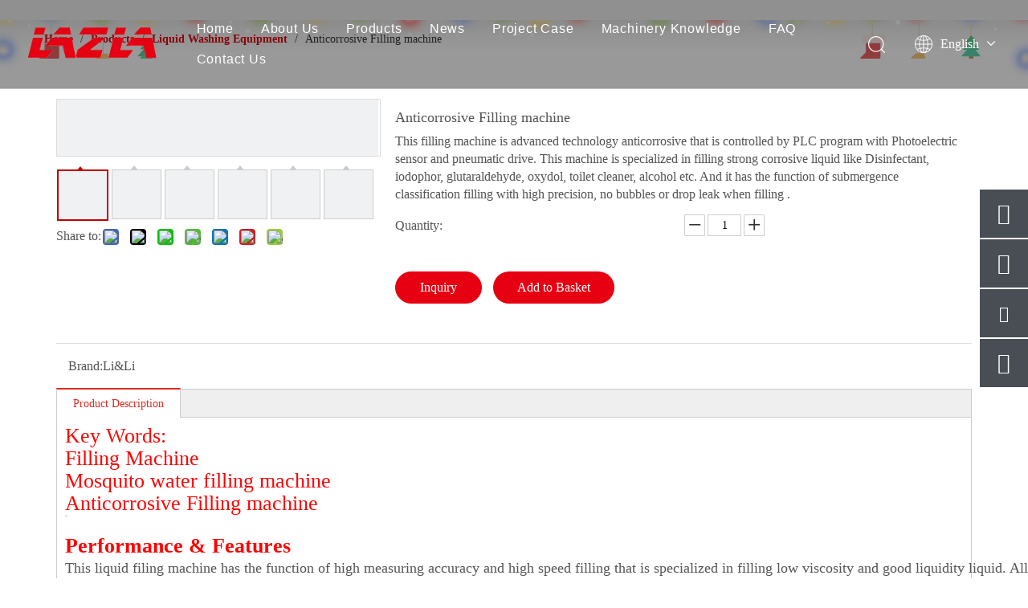

--- FILE ---
content_type: text/html;charset=utf-8
request_url: https://www.gzllkj.com/Anticorrosive-Filling-machine-pd770983.html
body_size: 41990
content:
<!DOCTYPE html> <html lang="en" prefix="og: http://ogp.me/ns#" style="height: auto;"> <head> <script>document.write=function(e){documentWrite(document.currentScript,e)};function documentWrite(documenturrentScript,e){var i=document.createElement("span");i.innerHTML=e;var o=i.querySelectorAll("script");if(o.length)o.forEach(function(t){if(t.src&&t.src!=""){var script=document.createElement("script");script.src=t.src;document.body.appendChild(script)}});document.body.appendChild(i)}
window.onloadHack=function(func){if(!!!func||typeof func!=="function")return;if(document.readyState==="complete")func();else if(window.addEventListener)window.addEventListener("load",func,false);else if(window.attachEvent)window.attachEvent("onload",func,false)};</script> <title>Anticorrosive Filling machine - Buy Filling, Filling machine, Liquid filling Product on Guangzhou Li&Li Mechanical Equipment Co,.Ltd.</title> <meta name="keywords" content="Filling,Filling machine,Liquid filling,Liquid filling machine,Mosquito water filling machine"/> <meta name="description" content="Anticorrosive Filling machine, find complete details about Anticorrosive Filling machine, Filling, Filling machine, Liquid filling - Guangzhou Li&amp;Li Mechanical Equipment Co,.Ltd."/> <link data-type="dns-prefetch" data-domain="jornrwxhjoor5q.leadongcdn.com" rel="dns-prefetch" href="//jornrwxhjoor5q.leadongcdn.com"> <link data-type="dns-prefetch" data-domain="inrnrwxhjoor5q.leadongcdn.com" rel="dns-prefetch" href="//inrnrwxhjoor5q.leadongcdn.com"> <link data-type="dns-prefetch" data-domain="rlrnrwxhjoor5q.leadongcdn.com" rel="dns-prefetch" href="//rlrnrwxhjoor5q.leadongcdn.com"> <link rel="amphtml" href="https://www.gzllkj.com/amp/Anticorrosive-Filling-machine-pd770983.html"/> <link rel="canonical" href="https://www.gzllkj.com/Anticorrosive-Filling-machine-pd770983.html"/> <meta http-equiv="X-UA-Compatible" content="IE=edge"/> <meta name="renderer" content="webkit"/> <meta http-equiv="Content-Type" content="text/html; charset=utf-8"/> <meta name="viewport" content="width=device-width, initial-scale=1, user-scalable=no"/> <link rel="icon" href="//inrnrwxhjoor5q.leadongcdn.com/cloud/lqBqpKlpSRljklollnjq/bitbug_favicon.ico"> <link rel="stylesheet" data-type="inlineHeadStyle" href="//inrnrwxhjoor5q.leadongcdn.com/phoenix/optimization/lcpACWOETNLt/0/inlineStyle.css?_=1768509968533"/> <template data-js-type='inlineHeadStyle' data-type='inlineStyle'> <style data-inline="true" data-type="inlineHeadStyle" data-static="true"> </style></template> <style>@media(min-width:990px){[data-type="rows"][data-level="rows"]{display:flex}}</style> <style id="speed3DefaultStyle">.img-default-bgc{background-color:#f0f1f2;width:100%;height:100%}.prodlist-wrap li .prodlist-cell{position:relative;padding-top:100%;width:100%}.prodlist-lists-style-13 .prod_img_a_t13,.prodlist-lists-style-12 .prod_img_a_t12,.prodlist-lists-style-nophoto-11 .prod_img_a_t12{position:unset !important;min-height:unset !important}.prodlist-wrap li .prodlist-picbox img{position:absolute;width:100%;left:0;top:0}.piclist360 .prodlist-pic4-3 li .prodlist-display{max-width:100%}@media(max-width:600px){.prodlist-fix-num li{width:50% !important}}.mobile_3-small{padding-top:100%;position:relative}.mobile_3-small img{position:absolute;top:0;left:0}</style> <template id="appdStylePlace"></template> <template data-type="inlineStyle" date-js-type="style.css"> <link href="//rlrnrwxhjoor5q.leadongcdn.com/theme/qrilKBppRljSppRloSrjRojSkoRmjSjrijrjionklqjm/style/style.css" type="text/css" rel="preload" as="style" onload="this.onload=null;this.rel='stylesheet'" data-theme="true"/> </template> <style guid='u_949063fb895e4a65a71953e9e7705d0d' emptyRender='true' placeholder='true' type='text/css'></style> <template data-type="inlineStyleDelay" date-js-type="site-res.css"> <link href="//jornrwxhjoor5q.leadongcdn.com/site-res/rikjKBppRloSrjRojSljmlikRliSoknnqlRjjSjrikjiiiinjqRkiSrqnrinlrrkrrSRjj.css?1700547507188" rel="preload" as="style" onload="this.onload=null;this.rel='stylesheet'" data-extStyle="true" type="text/css" data-extAttr="20231121151723"/> </template> <style data-type="aboveTheFoldHeight">body #backstage-headArea-mobile{position:static}.outerContainer[data-type='outerContainer']{box-sizing:border-box}#outerContainer_1579167322768{height:25px;width:100%;overflow:hidden}#outerContainer_1425366641184{height:48px;width:100%;overflow:hidden}#outerContainer_1417067775027{height:3909px;width:100%;overflow:hidden}#outerContainer_1579069726528{height:68px;width:100%;overflow:hidden}#outerContainer_1579070948563{height:48px;width:100%;overflow:hidden}#outerContainer_1578897127362{height:274px;width:100%;overflow:hidden}#outerContainer_1578896287710{height:43px;width:100%;overflow:hidden}#proddetailPicshow{height:70px;width:100%;overflow:hidden}#slider-qFUgIwBKPHDO{height:0;width:100%;overflow:hidden}#siteblocks-setting-wrap-pUAgSwBKQPdZ{height:0;width:100%;overflow:hidden}</style> <template data-js-type='style_respond' data-type='inlineStyle'></template><template data-js-type='style_head' data-type='inlineStyle'><style guid='de0d22ae-0c97-44cc-9c42-e65b60950e36' pm_pageStaticHack='' jumpName='head' pm_styles='head' type='text/css'>.sitewidget-prodDetail-20141127140104 .proddetail-wrap .video-js video{height:100% !important}.sitewidget-prodDetail-20141127140104 .prodetail-slider .prod-pic-item .prodetail-slider-btn{color:black}.sitewidget-prodDetail-20141127140104 .ms-skin-default .ms-nav-next,.sitewidget-prodDetail-20141127140104 .ms-skin-default .ms-nav-prev{color:black}.sitewidget-prodDetail-20141127140104 .pro-this-prodBrief table{max-width:100%}.sitewidget-prodDetail-20141127140104 .this-description-table .pro-detail-inquirewrap.prodd-btn-otl-colorful-radius a.pro-detail-inquirebtn,.sitewidget-prodDetail-20141127140104 .this-description-table .pro-detail-inquirewrap.prodd-btn-otl-colorful-radius a.pro-detail-orderbtn{border:1px solid #e60012;background-color:#e60012;color:#fff}.sitewidget-prodDetail-20141127140104 .this-description-table .pro-detail-inquirewrap.prodd-btn-otl-colorful-radius a.pro-detail-inquirebtn:hover,.sitewidget-prodDetail-20141127140104 .this-description-table .pro-detail-inquirewrap.prodd-btn-otl-colorful-radius a.pro-detail-orderbtn:hover{box-shadow:0 0 8px #e60012}.sitewidget-prodDetail-20141127140104 .this-description-table .pro-detail-inquirewrap.prodd-btn-otl-colorful-radius a.pro-detail-basket,.sitewidget-prodDetail-20141127140104 .this-description-table .pro-detail-inquirewrap.prodd-btn-otl-colorful-radius a.pro-detail-cart{background-color:#e60012;color:#fff}.sitewidget-prodDetail-20141127140104 .this-description-table .pro-detail-inquirewrap.prodd-btn-otl-colorful-radius a.pro-detail-basket:hover,.sitewidget-prodDetail-20141127140104 .this-description-table .pro-detail-inquirewrap.prodd-btn-otl-colorful-radius a.pro-detail-cart:hover{box-shadow:0 0 8px #e60012}.sitewidget-prodDetail-20141127140104 .prodd-btn-otl-colorful-radius .pdfDownLoad{border:1px solid #e60012;background-color:#e60012;color:#fff}.sitewidget-prodDetail-20141127140104 .prodd-btn-otl-colorful-radius .pdfDownLoad:hover{box-shadow:0 0 8px #e60012}.sitewidget-prodDetail-20141127140104 #orderModel{display:inline-block}.sitewidget-prodDetail-20141127140104 #paypalBtn #paypal-button-container{padding:0}.sitewidget-prodDetail-20141127140104 #paypalBtn #paypal-button-container .paypal-buttons>iframe.component-frame{z-index:1}.sitewidget-prodDetail-20141127140104 .switch3D{bottom:calc(24px + 114px)}@media(max-width:500px){.sitewidget-prodDetail-20141127140104 .switch3D{bottom:calc(24px + 28px)}}.new-threed-box{position:fixed;top:50%;left:50%;transform:translate(-50%,-50%);box-shadow:0 0 20px 0 rgba(0,0,0,0.2);z-index:10000000000000;line-height:1;border-radius:10px}.new-threed-box iframe{width:950px;height:720px;max-width:100vw;max-height:100vh;border-radius:10px;border:0}.new-threed-box iframe .only_full_width{display:block !important}.new-threed-box .close{position:absolute;right:11px;top:12px;width:18px;height:18px;cursor:pointer}@media(max-width:800px){.new-threed-box iframe{width:100vw;height:100vh;border-radius:0}.new-threed-box{border-radius:0}}.sitewidget-prodDetail-20141127140104 .sitewidget-bd .tinymce-render-box *{all:revert-layer}.sitewidget-prodDetail-20141127140104 .sitewidget-bd .tinymce-render-box img{vertical-align:middle;max-width:100%}.sitewidget-prodDetail-20141127140104 .sitewidget-bd .tinymce-render-box iframe{max-width:100%}.sitewidget-prodDetail-20141127140104 .sitewidget-bd .tinymce-render-box table{border-collapse:collapse}.sitewidget-prodDetail-20141127140104 .sitewidget-bd .tinymce-render-box *{margin:0}.sitewidget-prodDetail-20141127140104 .sitewidget-bd .tinymce-render-box table:not([cellpadding]) td,.sitewidget-prodDetail-20141127140104 .sitewidget-bd .tinymce-render-box table:not([cellpadding]) th{padding:.4rem}.sitewidget-prodDetail-20141127140104 .sitewidget-bd .tinymce-render-box table[border]:not([border="0"]):not([style*=border-width]) td,.sitewidget-prodDetail-20141127140104 .sitewidget-bd .tinymce-render-box table[border]:not([border="0"]):not([style*=border-width]) th{border-width:1px}.sitewidget-prodDetail-20141127140104 .sitewidget-bd .tinymce-render-box table[border]:not([border="0"]):not([style*=border-style]) td,.sitewidget-prodDetail-20141127140104 .sitewidget-bd .tinymce-render-box table[border]:not([border="0"]):not([style*=border-style]) th{border-style:solid}.sitewidget-prodDetail-20141127140104 .sitewidget-bd .tinymce-render-box table[border]:not([border="0"]):not([style*=border-color]) td,.sitewidget-prodDetail-20141127140104 .sitewidget-bd .tinymce-render-box table[border]:not([border="0"]):not([style*=border-color]) th{border-color:#ccc}.sitewidget-prodDetail-20141127140104 .prod_member_desc{position:relative}.sitewidget-prodDetail-20141127140104 .prod_member_desc .prod_member_desc_pop{display:none;position:absolute;border:1px solid #ccc;background:#fff;width:300px;border-radius:6px;padding:5px 8px;left:0;z-index:1000}.sitewidget-prodDetail-20141127140104 .prod_member_desc .prod_member_desc_icon{margin:0 1px;width:12px;height:12px;cursor:pointer;transform:translateY(-4px)}.sitewidget-prodScrolling-20200115143910 .owl-theme .owl-controls .owl-page span{background-color:#e60012 !important}.sitewidget-prodScrolling-20200115143910 .pagetyle1 .owl-theme .owl-controls .owl-page span{background-color:transparent !important}.sitewidget-prodScrolling-20200115143910 .sitewidget-bd .slick-dots li.slick-active button:before{background-color:#e60012 !important}.sitewidget-prodScrolling-20200115143910 .sitewidget-bd .slider-responsive-wrap.pagetyle0 .slick-dots li.slick-active button:before{background-color:transparent !important}.sitewidget-prodScrolling-20200115143910 .sitewidget-bd .pagetyle0.buttonstyle0 .slick-dots li.slick-active button:before{color:#e60012 !important;background-color:transparent !important}.sitewidget-prodScrolling-20200115143910 .sitewidget-bd .pagetyle1 .slick-dots li.slick-active button:before{background-color:transparent !important}</style></template><template data-js-type='style_respond' data-type='inlineStyle'></template><template data-js-type='style_head' data-type='inlineStyle'></template><script data-ignoreMinify="true">
	function loadInlineStyle(){
		var allInlineStyle = document.querySelectorAll("template[data-type='inlineStyle']");
		var length = document.querySelectorAll("template[data-type='inlineStyle']").length;
		for(var i = 0;i < length;i++){
			var style = allInlineStyle[i].innerHTML;
			allInlineStyle[i].outerHTML = style;
		}
	}
loadInlineStyle();
</script> <script type="text/javascript" data-src="//inrnrwxhjoor5q.leadongcdn.com/static/t-7qBmBKiKrqnrqlrniqppi/assets/script/jquery-1.11.0.concat.js"></script> <script type="text/x-delay-ids" data-type="delayIds" data-device="pc" data-xtype="0" data-delayIds='["mbUBdmgfwVWt","tIfqnwgUFeBE","sFfBIRgAlHZE","qFUgIwBKPHDO","pUAgSwBKQPdZ","yvUqdHBflcnt","nZpBSwVAGaMt","roKqnHBAGugO","nrKqyRgUlFEt"]'></script> <meta name="google-site-verification" content="QfQ4MqhONLpGMzG5QfNKYixtJrmSO-srqAxx1GHhT1c"/><script guid='9d8efd7f-bb86-461d-a973-b53de2f55140' pm_pageStaticHack='true' jumpName='head' pm_scripts='head' type='text/javascript'>try{(function(window,undefined){var phoenixSite=window.phoenixSite||(window.phoenixSite={});phoenixSite.lanEdition="EN_US";var page=phoenixSite.page||(phoenixSite.page={});page.cdnUrl="//rlrnrwxhjoor5q.leadongcdn.com";page.siteUrl="https://www.gzllkj.com";page.lanEdition=phoenixSite.lanEdition;page._menu_prefix="";page._menu_trans_flag="";page._captcha_domain_prefix="captcha.c";page._pId="lcpACWOETNLt";phoenixSite._sViewMode="true";phoenixSite._templateSupport="false";phoenixSite._singlePublish="false"})(this)}catch(e){try{console&&
console.log&&console.log(e)}catch(e){}};</script> <script id='u_1c59a654d8ee4cc1a5e7c4781e3c1f83' guid='u_1c59a654d8ee4cc1a5e7c4781e3c1f83' pm_script='init_top' type='text/javascript'>try{(function(window,undefined){var datalazyloadDefaultOptions=window.datalazyloadDefaultOptions||(window.datalazyloadDefaultOptions={});datalazyloadDefaultOptions["version"]="3.0.0";datalazyloadDefaultOptions["isMobileViewer"]="false";datalazyloadDefaultOptions["hasCLSOptimizeAuth"]="false";datalazyloadDefaultOptions["_version"]="3.0.0";datalazyloadDefaultOptions["isPcOptViewer"]="false"})(this);(function(window,undefined){window.__ph_optSet__='{"loadImgType":"1","isOpenFlagUA":true,"docReqType":"0","docDecrease":"1","docCallback":"1"}'})(this)}catch(e){try{console&&
console.log&&console.log(e)}catch(e){}};</script> <script id='u_7e21e31670694fafa57bcf599a558dd7' guid='u_7e21e31670694fafa57bcf599a558dd7' type='text/javascript'>try{var thisUrl=location.host;var referUrl=document.referrer;if(referUrl.indexOf(thisUrl)==-1)localStorage.setItem("landedPage",document.URL)}catch(e){try{console&&console.log&&console.log(e)}catch(e){}};</script> </head> <body class=" frontend-body-canvas "> <div id='backstage-headArea' headFlag='1'><div class="siteblocks-setting-wrap fIpUAfKpOHmE_20221017141010 siteblocks-VZUfAKpUFqRO-20200115130814" id="siteblocks-setting-wrap-pUAgSwBKQPdZ" data-settingId="pUAgSwBKQPdZ" data-versionNo="20221017141010" data-level="rows" data-type="siteblocks" data-mobileBg="true" data-classAttr="siteblocks-VZUfAKpUFqRO-20200115130814" data-appId="4774" data-encodeAppId="fIpUAfKpOHmE" data-purchased="true" data-hide-node=""> <div class="siteblocks-container" style='' data-module-radio="" data-module-width=""> <style styleDefault-block="true">@media(max-width:990px){.sq_header_1 .sq_nav_1,.sq_header_1 .sq_right_1 .sq_search_1 .serach .search-wrap .search-input>input,.sq_header_1 .sq_right_1 .sq_search_1 .serach .search-wrap .search-input>button,.sq_header_1 .sq_right_1 .sq_language_1 .lang-show-word span img:nth-of-type(1),.sq_header_1 .sq_right_1 .sq_language_1 .langBar .lang-list,.sq_header_3 .sq_nav_menu .fa-close{display:none !important}.sq_header_1{position:fixed;width:100%;top:0;left:0;z-index:1000;display:flex;align-items:center;justify-content:space-between;transition:all .5s ease,background-color .3s ease-out;border-bottom:solid 1px rgba(255,255,255,0.45);height:80px}.sq_header_1 .sq_icon_1 .sq_icon_img img{height:40px;transition:all .5s ease,background-color .3s ease-out;margin-left:10px;margin-right:20px;max-width:155px}.sq_header_1 .sq_right_1{width:170px;display:flex;align-items:center;height:110px;transition:all .5s ease,background-color .3s ease-out}.sq_header_1 .sq_right_1 .sq_search_1{display:inline-block}.sq_header_1 .sq_right_1 .sq_search_1 .serach .search-wrap .search-input{display:flex;position:relative;align-items:center}sq_header_1 .sq_right_1 .sq_search_1 .serach .search-wrap .search-input>img{width:22px;height:22px;transform:translateY(2px);margin-right:0;cursor:pointer;margin-left:20px;margin-top:-3px}.sq_header_1 .sq_right_1 .sq_language_1{display:inline-block;margin-left:5px}.sq_header_1 .sq_right_1 .sq_language_1 .langBar{position:relative}.sq_header_1 .sq_right_1 .sq_language_1 .lang-show-word{display:flex;align-items:center}.sq_header_1 .sq_right_1 .sq_language_1 .lang-show-word .sq_language_span{cursor:pointer;height:30px;transition:ease-in-out .5s;display:flex;align-items:center;justify-content:center;border-top-left-radius:6px;border-top-right-radius:6px;border:1px solid transparent;width:80px;color:#fff;font-size:14px}.sq_header_1 .sq_right_1 .sq_language_1 .lang-show-word .sq_language_span>img:nth-of-type(2){width:12px;margin-left:10px;cursor:pointer;transition:all .5s ease}.sq_header_1 .sq_nav_menu{margin-left:10px}.sq_header_1 .sq_right_1 .sq_search_1 .serach .search-wrap .search-input>img{width:22px;height:22px;transform:translateY(2px);margin-right:0;margin-left:20px;margin-top:-3px}}</style> <style>.sq_header_1{display:flex;align-items:center;justify-content:space-between}@media screen and (max-width:500px){.sq_header_1 .sq_right_1 .sq_language_1{margin-left:5px}.sq_header_1 .sq_icon_1 .sq_icon_img img{height:40px}.sq_header_1 .sq_right_1 .sq_search_1 .serach .search-wrap .search-input>img{width:22px;height:22px}}.sq_header_1 .sq_right_1 .sq_language_1 .lang-show-word .sq_language_span>img:nth-of-type(2){width:12px}@media(max-width:768px){.sq_header_1 .sq_right_1 .sq_language_1 .lang-show-word .sq_language_span{color:#fff}.sq_header_1 .sq_right_1 .sq_language_1 .lang-show-word .sq_language_span{border:1px solid transparent}.sq_header_1 .sq_right_1 .sq_language_1 .lang-show-word span img:nth-of-type(1){display:none}div .sq_header_2 .sq_nav_1{display:none !important}.fa-close{display:none}.sq_right_1{width:170px}}.sq_header_1 .sq_right_1 .sq_search_1 .serach .search-wrap .search-input>input{position:absolute;left:-100px;border:0;height:30px;border-radius:40px;text-indent:10px;outline:0;transition:ease-in-out .5s;margin-top:1px;transform:scale3d(0,0,0);width:190px}</style> <style>.sq_header_1{position:fixed;width:100%;top:0;left:0;z-index:1000}#siteblocks-setting-wrap-pUAgSwBKQPdZ .sq_header_1 .sq_nav_1 .navigation ul li>.sub>ul>li>a{color:rgba(0,0,0,0.42)}#siteblocks-setting-wrap-pUAgSwBKQPdZ .sq_header_1 .sq_nav_1 .navigation ul li>.sub>ul>li>ul>li>a{color:rgba(0,0,0,0.42)}#siteblocks-setting-wrap-pUAgSwBKQPdZ .sq_header_1 .sq_nav_1 .navigation ul li>.sub>ul>li{border-color:rgba(0,0,0,0.42)}#siteblocks-setting-wrap-pUAgSwBKQPdZ .sq_header_1 .lang-list li a{color:rgba(0,0,0,0.42)}#siteblocks-setting-wrap-pUAgSwBKQPdZ .sq_header_3 .sq_nav_1 .navigation ul li a{color:rgba(0,0,0,0.42)}#siteblocks-setting-wrap-pUAgSwBKQPdZ .sq_header_3 .sq_nav_1 .navigation ul li .fa.fa-angle-down{color:rgba(0,0,0,0.42)}#siteblocks-setting-wrap-pUAgSwBKQPdZ .sq_header_1_screen{background-color:rgba(0,0,0,0.42) !important}#siteblocks-setting-wrap-pUAgSwBKQPdZ .sq_header_1 .sq_nav_1 .navigation ul li .sub ul li a:before{background:rgba(0,0,0,0.42)}#siteblocks-setting-wrap-pUAgSwBKQPdZ .sq_header_1{background-color:rgba(0,0,0,0.4)}@media(max-width:1200px){#siteblocks-setting-wrap-pUAgSwBKQPdZ div.sq_header_1{background-color:#000 !important}#siteblocks-setting-wrap-pUAgSwBKQPdZ .sq_header4774{height:110px}#siteblocks-setting-wrap-pUAgSwBKQPdZ .sq_header_1_screen{opacity:inherit}#siteblocks-setting-wrap-pUAgSwBKQPdZ .sq_header_3 .sq_nav_1{background:#000}#siteblocks-setting-wrap-pUAgSwBKQPdZ .sq_header_3 .sq_nav_1 .blockNavBar{margin-bottom:100px}#siteblocks-setting-wrap-pUAgSwBKQPdZ .sq_nav_1 .navigation ul li a,#siteblocks-setting-wrap-pUAgSwBKQPdZ .sq_header_3 .sq_nav_1 .navigation ul li .fa.fa-angle-down{color:#fff !important}}@media(max-width:500px){#siteblocks-setting-wrap-pUAgSwBKQPdZ .sq_header4774{height:80px}}</style> <style>.sq_header4774 svg{fill:currentColor}.sq_header4774 .fa-close:before,.fa-bars:before,.fa-angle-down:before{display:none}</style> <div class="sq_header4774"> <div class="sq_header_1 sq_header_2 has_blockHeadFixed"> <i data-blocksetting-color="{'color':'colorVal-1-rgba(0, 0, 0, 0.42)'}" style="display:none;"></i> <div class="sq_icon_1"> <div class="backstage-blocksEditor-wrap sq_icon_img" data-wrap-type="1" data-storage="0" data-blocksEditor-type="phoenix_blocks_image" data-auto_uuid=86874d83-95a2-47cb-a65f-221914211856><div data-suggest_width="200" data-suggest_height="66" class="backstage-componet"> <div class="backstage-componet-bd" data-setting-base64="eyJzdW1UeXBlIjoiMCIsImxpbmtUeXBlIjoiMCIsInNlbGVjdGVkUGFnZUlkIjoiaGdBS0NNRXR6clpPIiwiaXNPcGVuTmV3Ijp0cnVlLCJuZWVkTm9Gb2xsb3ciOmZhbHNlfQ=="><a class="blocks-image" href="/index.html" target="_blank"><img src="//inrnrwxhjoor5q.leadongcdn.com/cloud/lpBqpKlpSRljkllliijo/logo.png" alt="" title=""></a></div></div></div> </div> <div class="sq_nav_1" style="display:none;"> <div class="backstage-blocksEditor-wrap navigation" data-wrap-type="1" data-relate-appId="MRAUpfKKpsgB" data-storage="1" data-blocksEditor-type="phoenix_blocks_navigation" data-auto_uuid=51ec34b4-b1b8-4140-be57-7510cf7005e3> <ul class="blockNavBar fix"> <li id="parent_0"> <a class="" id="23685054" target="_self" href="/" data-currentIndex=""> Home </a> </li> <li id="parent_1"> <a class="" id="23685124" target="_self" href="/aboutus.html" data-currentIndex=""> About Us </a> </li> <li id="parent_2"> <a class="" id="23685024" target="_self" href="/products.html" data-currentIndex="2"> Products </a> <i class="fa fa-angle-down icon " style="margin-top:15px"> <svg t="1643443690013" class="icon" viewBox="0 0 1820 1024" version="1.1" xmlns="http://www.w3.org/2000/svg" p-id="5021" width="12" height="12"><path d="M33.655019 33.001942a113.776261 113.776261 0 0 1 150.184664-8.874548l10.808745 9.44343 710.760301 715.65268L1626.52267 33.001942a113.776261 113.776261 0 0 1 150.184664-8.874548l10.808745 9.44343a113.776261 113.776261 0 0 1 8.874548 150.184664l-9.44343 10.808744-801.895085 796.433826a113.776261 113.776261 0 0 1-150.184665 8.874548l-10.808744-9.44343-790.972565-796.433825A113.776261 113.776261 0 0 1 33.655019 33.001942z" p-id="5022"></path></svg> </i> <div class="sub" style="z-index:10"> <ul class="subUl"> <li> <a class="" rel="" href="/Reactor-pl48560.html"> Reactor </a> </li> <li> <a class="" rel="" href="/storage-tank.html"> Storage Tank </a> </li> <li> <a class="" rel="" href="/Powder-Storage-and-Transportation-pl09560.html"> Powder Storage and Transportation </a> </li> <li> <a class="" rel="" href="/Mixing-Equipment-pl99560.html"> Mixing Equipment </a> </li> <li> <a class="" rel="" href="/Heat-Exchanger-pl89560.html"> Heat Exchanger </a> </li> <li> <a class="" rel="" href="/Liquid-Washing-Equipment-pl79560.html"> Liquid Washing Equipment </a> </li> <li> <a class="" rel="" href="/Resin-Painting-Making-Machine-pl01809.html"> Resin/Painting Making Machine </a> </li> <li> <a class="" rel="" href="/Automatic-Weighing-Feeding-System-pl58560.html"> Automatic Weighing Feeding System </a> </li> <li> <a class="" rel="" href="/Lithium-Battery-Production-pl3145708.html"> Lithium Battery Production </a> </li> </ul> </div> </li> <li id="parent_3"> <a class="" id="23685034" target="_self" href="/news.html" data-currentIndex=""> News </a> </li> <li id="parent_4"> <a class="" id="25297394" target="_self" href="/Project-Case-ic208018.html" data-currentIndex=""> Project Case </a> </li> <li id="parent_5"> <a class="" id="25741374" target="_self" href="/machinery-knowledge.html" data-currentIndex=""> Machinery Knowledge </a> </li> <li id="parent_6"> <a class="" id="23685104" target="_self" href="/faqlist.html" data-currentIndex=""> FAQ </a> </li> <li id="parent_7"> <a class="" id="23685044" target="_self" href="/contactus.html" data-currentIndex=""> Contact Us </a> </li> </ul> </div> </div> <div class="sq_right_1"> <div class="sq_search_1"> <div class="backstage-blocksEditor-wrap serach" data-wrap-type="1" data-relate-appId="cdKAUfpMEOkZ" data-storage="1" data-blocksEditor-type="phoenix_blocks_serach" data-auto_uuid=6965358a-95b7-4981-a6f4-215a8d8e5f5f><form action="/phoenix/admin/prod/search" method="get" novalidate> <div class="search-wrap"> <div class="search-input"> <input type="text" class="hide" name="searchValue" id="inputSearch" placeholder="Search" autocomplete="off"/> <svg t="1642059227095" class="icon" style="color:#fff" viewBox="0 0 1024 1024" version="1.1" xmlns="http://www.w3.org/2000/svg" p-id="4509" width="21" height="21"><path fill="#fff" d="M473.6 0c261.632 0 473.6 214.6816 473.6 479.5392 0 119.296-43.008 228.4032-114.176 312.32l182.528 182.9376c11.1616 11.1616 11.264 29.3888 0.256 40.6528a28.16 28.16 0 0 1-36.2496 3.584l-3.9424-3.3792-182.1184-182.4768a468.6848 468.6848 0 0 1-319.8976 125.952C212.0192 959.0784 0 744.3456 0 479.488 0 214.6816 212.0192 0 473.6 0z m0 57.5488c-230.144 0-416.768 188.928-416.768 421.9904 0 233.0624 186.624 421.9904 416.768 421.9904 230.1952 0 416.768-188.928 416.768-421.9904 0-233.0624-186.5728-421.9904-416.768-421.9904z" p-id="4510"></path></svg> <button type="submit" class="hide"> <svg t="1643440711239" class="icon" viewBox="0 0 1024 1024" version="1.1" xmlns="http://www.w3.org/2000/svg" p-id="4166" width="21" height="21"><path d="M473.6 0c261.632 0 473.6 214.6816 473.6 479.5392 0 119.296-43.008 228.4032-114.176 312.32l182.528 182.9376c11.1616 11.1616 11.264 29.3888 0.256 40.6528a28.16 28.16 0 0 1-36.2496 3.584l-3.9424-3.3792-182.1184-182.4768a468.6848 468.6848 0 0 1-319.8976 125.952C212.0192 959.0784 0 744.3456 0 479.488 0 214.6816 212.0192 0 473.6 0z m0 57.5488c-230.144 0-416.768 188.928-416.768 421.9904 0 233.0624 186.624 421.9904 416.768 421.9904 230.1952 0 416.768-188.928 416.768-421.9904 0-233.0624-186.5728-421.9904-416.768-421.9904z" p-id="4167" fill="#ffffff"></path></svg> </button> </div> </div> </form> <template data-type='js_template' data-settingId='pUAgSwBKQPdZ'><script id='u_67f196b8acdd4f449b578b7cafebc6d2' guid='u_67f196b8acdd4f449b578b7cafebc6d2' type='text/javascript'>try{var oldTime=0;var newTime=0;$(".backstage-blocksEditor-wrap.serach input[name\x3dsearchValue]").bind("input propertychange",function(){var _this=$(this);if($(this).val()==="")$(this).parents(".backstage-blocksEditor-wrap.serach").find(".prodDivrecomend").hide();else{oldTime=newTime;newTime=(new Date).getTime();var theTime=newTime;setTimeout(function(){if(newTime-oldTime>300||theTime==newTime)$.ajax({url:"/phoenix/admin/prod/search/recommend",type:"get",dataType:"json",data:{searchValue:_this.val(),
searchComponentSettingId:"pUAgSwBKQPdZ"},success:function(xhr){$(".prodDivrecomend .prodUl").html(" ");_this.parents(".backstage-blocksEditor-wrap.serach").find(".prodDivrecomend").show();var prodHtml="";function escapeHtml(value){if(typeof value!=="string")return value;return value.replace(/[&<>`"'\/]/g,function(result){return{"\x26":"\x26amp;","\x3c":"\x26lt;","\x3e":"\x26gt;","`":"\x26#x60;",'"':"\x26quot;","'":"\x26#x27;","/":"\x26#x2f;"}[result]})}if(xhr.msg!=null&&xhr.msg!="")prodHtml=escapeHtml(xhr.msg);
else for(var i=0;i<xhr.length;i++)prodHtml+="\x3cli\x3e\x3ca href\x3d'"+xhr[i].prodUrl+"?searchValue\x3d"+encodeURIComponent(xhr[i].prodName.replace(/\+/g,"%20"))+"'\x3e\x3cimg src\x3d'"+xhr[i].photoUrl240+"'/\x3e\x3cspan\x3e"+xhr[i].prodName+"\x3c/span\x3e\x3c/a\x3e\x3c/li\x3e";$(".prodDivrecomend .prodUl").html(prodHtml);$(document).click(function(e){if(!_this.parents(".backstage-blocksEditor-wrap.serach").find(".prodDivrecomend")[0].contains(e.target))_this.parents(".backstage-blocksEditor-wrap.serach").find(".prodDivrecomend").hide()})}})},
300)}});$(".backstage-blocksEditor-wrap.serach .search-keywords q a").unbind().bind("click",function(){var keyword=$(this).text();$(".backstage-blocksEditor-wrap.serach #inputSearch").val(keyword);$(".backstage-blocksEditor-wrap.serach button").trigger("click")})}catch(e){try{console&&console.log&&console.log(e)}catch(e){}};</script></template> </div> </div> <div class="sq_language_1"> <div class="backstage-blocksEditor-wrap langBar" data-wrap-type="1" data-relate-appId="PNpfKAUAiAnL" data-storage="1" data-blocksEditor-type="phoenix_blocks_langBar" data-auto_uuid=060a3110-0f2f-44f2-bce1-438e7bb89ff0> <div class="lang-show-word"> <span class="sq_language_span"> <div> <svg t="1642059771172" class="icon" style="color:#fff" viewBox="0 0 1024 1024" version="1.1" xmlns="http://www.w3.org/2000/svg" p-id="4697" width="22" height="22"><path d="M494.8992 0h34.048c59.2384 2.304 117.6576 14.6432 172.7488 36.5056a513.9456 513.9456 0 0 1 266.6496 243.3024A513.5872 513.5872 0 0 1 1024 502.784v18.3808a513.536 513.536 0 0 1-54.3232 220.3136 514.048 514.048 0 0 1-141.2608 172.9536 510.208 510.208 0 0 1-206.4384 97.5872c-30.5664 6.5024-61.6448 10.496-92.8256 11.9808H495.104a545.8432 545.8432 0 0 1-120.9344-18.8928 512.1024 512.1024 0 0 1-247.3984-155.9552A511.3344 511.3344 0 0 1 0 521.1648V502.784a513.28 513.28 0 0 1 79.7696-265.1136A513.9968 513.9968 0 0 1 302.6944 44.6976 521.2672 521.2672 0 0 1 494.8992 0zM397.1584 109.2608c-32.4096 40.704-53.6064 89.088-70.8096 137.8816 24.1664 6.0416 48.9472 8.704 73.5232 12.3904a932.352 932.352 0 0 0 91.648 6.144V42.9568c-39.0144 8.192-70.4 35.7888-94.3104 66.304zM532.48 265.6256a871.424 871.424 0 0 0 123.8528-10.8544c13.8752-1.792 27.6992-4.352 41.3184-7.7312-20.1216-57.1392-46.08-114.1248-88.576-158.2592-20.7872-21.76-46.6944-39.6288-76.544-45.9776v222.8224H532.48zM356.7104 67.2256a471.0912 471.0912 0 0 0-190.3616 124.928c37.9904 20.0704 78.6944 34.9184 120.32 45.568 21.76-65.536 52.224-130.2528 101.2736-179.8656-10.6496 2.2016-20.8896 5.888-31.232 9.3696z m279.1424-9.6256c10.24 9.472 18.432 20.6848 27.392 31.2832 33.3824 44.6976 56.832 96.0512 74.24 148.9408a577.6384 577.6384 0 0 0 120.32-45.568 468.224 468.224 0 0 0-221.952-134.656zM139.008 224.2048A471.3984 471.3984 0 0 0 41.472 491.52c68.3008-0.1024 136.4992-0.0512 204.8-0.0512 1.28-72.2432 10.5472-144.384 28.672-214.4256A604.928 604.928 0 0 1 139.008 224.256z m609.9968 52.992c18.2272 69.9392 27.4944 142.08 28.7744 214.3232h204.8a472.2176 472.2176 0 0 0-97.6384-267.3664c-43.008 23.0912-88.6272 40.96-135.936 53.0432zM287.1296 491.3152c68.096 0.4096 136.2944 0.1024 204.3904 0.2048V306.5856a904.3968 904.3968 0 0 1-176.64-19.968 877.8752 877.8752 0 0 0-27.8016 204.6464v0.0512zM532.48 306.688V491.52c68.1472-0.1024 136.2944 0.2048 204.3904-0.2048A879.872 879.872 0 0 0 709.12 286.72c-58.0096 12.8-117.2992 18.8928-176.64 19.968zM41.472 532.48a471.8592 471.8592 0 0 0 97.536 267.3152 605.696 605.696 0 0 1 135.9872-52.992A924.7232 924.7232 0 0 1 246.272 532.48c-68.3008 0.1024-136.5504 0.1024-204.8 0l0.0512 0.0512z m245.7088 0.2048c1.536 68.9152 9.984 137.984 27.7504 204.6976a889.2928 889.2928 0 0 1 176.5376-19.968V532.48c-68.096 0.1024-136.192-0.2048-204.288 0.2048zM532.48 532.48v184.8832c59.3408 1.1264 118.7328 7.3216 176.64 19.9168 17.408-66.816 26.624-135.7824 27.4944-204.8512-67.9936 0.256-136.0896 0-204.1344 0.0512z m245.248 0a916.2752 916.2752 0 0 1-28.672 214.4256c47.2576 12.032 92.8768 29.7984 135.8848 52.8896a472.2176 472.2176 0 0 0 97.6384-267.264h-204.8l-0.0512-0.0512z m-451.328 244.2752c19.968 57.2928 46.08 114.2784 88.576 158.464 20.7872 21.76 46.6944 39.5776 76.4928 45.824v-222.72a862.4128 862.4128 0 0 0-165.0688 18.432z m206.08-18.4832l0.0512 222.8736c38.912-8.2944 70.2464-35.7376 94.1568-66.2016 32.512-40.8064 53.8112-89.1904 70.912-138.24-24.832-5.9392-50.2272-8.8064-75.52-12.4928a988.16 988.16 0 0 0-89.6-5.9392z m-366.2848 73.472a467.456 467.456 0 0 0 221.9008 134.5024c-49.1008-49.664-79.7696-114.432-101.4272-180.0192-41.7792 10.496-82.176 25.7536-120.4736 45.4656v0.0512z m571.1872-45.568c-21.8112 65.6384-52.4288 130.56-101.5808 180.224a469.2992 469.2992 0 0 0 221.952-134.6048 553.984 553.984 0 0 0-120.32-45.6192z" p-id="4698"></path></svg> </div> <span>English</span> <div style="display:flex;margin-top: -2px;"> <svg t="1642059903161" class="icon" viewBox="0 0 1820 1024" version="1.1" xmlns="http://www.w3.org/2000/svg" p-id="4885" width="10" height="10"><path d="M33.655019 33.001942a113.776261 113.776261 0 0 1 150.184664-8.874548l10.808745 9.44343 710.760301 715.65268L1626.52267 33.001942a113.776261 113.776261 0 0 1 150.184664-8.874548l10.808745 9.44343a113.776261 113.776261 0 0 1 8.874548 150.184664l-9.44343 10.808744-801.895085 796.433826a113.776261 113.776261 0 0 1-150.184665 8.874548l-10.808744-9.44343-790.972565-796.433825A113.776261 113.776261 0 0 1 33.655019 33.001942z" p-id="4886"></path></svg> </div> </span> </div> <ul class="lang-list hide"> <li class="lang-item"> <a href='https://cn.gzllkj.com'> <span class="langImg lang-sprites-slide sprites sprites-1"></span> <span class="langNa" title="简体中文">简体中文</span> <span class="langEmptyFill"></span> </a> </li> </ul></div> </div> <div class="sq_nav_menu"> <div class="fa-bars"> <svg t="1643441714369" class="icon" viewBox="0 0 1325 1024" version="1.1" xmlns="http://www.w3.org/2000/svg" p-id="4423" width="22" height="22"><path d="M1325.176471 843.294118v180.705882H0v-180.705882h1325.176471z m0-421.647059v180.705882H0V421.647059h1325.176471z m0-421.647059v180.705882H0V0h1325.176471z" p-id="4424" fill="#ffffff"></path></svg> </div> <div class="fa-close"> <svg t="1643441752797" class="icon" viewBox="0 0 1024 1024" version="1.1" xmlns="http://www.w3.org/2000/svg" p-id="4762" width="16" height="16"><path d="M95.573333 1024l417.28-416.597333 415.573334 414.72L1024 926.72 608.512 512 1024 97.28 928.426667 1.877333l-415.573334 414.72L95.573333 0 0 95.402667 417.28 512 0 928.597333z" p-id="4763" fill="#ffffff"></path></svg> </div> </div> </div> </div> </div> </div> <input type="hidden" name="appIsDev" value="0"/> <script type="text/x-delay-script" data-id="pUAgSwBKQPdZ" data-alias="a6315f9d-a382-4198-816f-f8ad81acbc1c" data-jsLazyload='true' data-type="siteBlock" data-jsDepand='["//jornrwxhjoor5q.leadongcdn.com/develop/fIpUAfKpOHmE-eofpAKYsqcME-GvUApKfKKUAU-jnBqrKjjmrojrimrnni-jlBorKjjriqiliririm/demo.js"]' data-jsThreshold='5' data-cssDepand='["//inrnrwxhjoor5q.leadongcdn.com/develop/fIpUAfKpOHmE-WNAKpfsiVHBj-GvUApKfKKUAU-jiBqrKjjmrojkiklrni-jlBorKjjriqiliririm/style.css","//rlrnrwxhjoor5q.leadongcdn.com/develop/fIpUAfKpOHmE-eEpKUAYNBHwj-GvUApKfKKUAU-jkBqrKjjriqikinlpni-jlBorKjjriqiliririm/lang.css"]' data-cssThreshold='5'>(function(window,$,undefined){try{$(function(){window._block_namespaces_["sq2HeaderOne"].init({"settingId":"pUAgSwBKQPdZ","nodeId":""})})}catch(e){try{console&&console.log&&console.log(e)}catch(e){}}try{(function(window,$,undefined){$(function(){onloadHack(function(){$(".siteblocks-setting-wrap[data-isTimeout\x3d1]").each(function(){$(this).detach()})})})})(window,jQuery)}catch(e){try{console&&console.log&&console.log(e)}catch(e){}}try{(function(window,jQuery,undefined){$(function(){var $thisBlock=
$("#siteblocks-setting-wrap-pUAgSwBKQPdZ");var handleStyleDomId="handlestyle_pUAgSwBKQPdZ";if($thisBlock.find("*[data-handleColorId]").length>0){if($thisBlock.find("#"+handleStyleDomId).length>0)$thisBlock.find("#"+handleStyleDomId).remove();$thisBlock.append('\x3cstyle id\x3d"'+handleStyleDomId+'"\x3e\x3c/style\x3e')}$("#siteblocks-setting-wrap-pUAgSwBKQPdZ").find("*[data-blockSetting-color]").each(function(index,item){var curColorStr=$(this).attr("data-blockSetting-color")||"";var handleColorId=
$(this).attr("data-handleColorId")||"";var curColorObj;if(!!curColorStr)curColorObj=eval("("+curColorStr+")");if(curColorObj instanceof Object){var classObj={};for(var k in curColorObj){var kValList=curColorObj[k].split("-");if(kValList.length!=3&&!kValList[2])continue;var kArray=k.split("_");if(kArray.length==1)classObj[k]=kValList[2];else $("#"+handleStyleDomId).append('#siteblocks-setting-wrap-pUAgSwBKQPdZ [data-handleColorId\x3d"'+handleColorId+'"]:'+kArray[0]+"{"+kArray[1]+":"+kValList[2]+"!important}")}$(this).css(classObj)}})})})(window,
jQuery)}catch(e){try{console&&console.log&&console.log(e)}catch(e){}}})(window,$);</script> </div> <script type="text" attr="mobileHeadArea">{"mobilenHeadBtnFlage":"false","mobilenHeadBgcolor":"rgb(51, 51, 51)","mobilenHeadFontcolor":null}</script></div><div id="backstage-bodyArea"><div class="outerContainer" data-mobileBg="true" id="outerContainer_1579167322768" data-type="outerContainer" data-level="rows"><div class="container-opened" data-type="container" data-level="rows" cnttype="backstage-container-mark"><div class="row" data-type="rows" data-level="rows" data-attr-xs="null" data-attr-sm="null"><div class="col-md-12" id="column_1579167310987" data-type="columns" data-level="columns"><div id="location_1579167310990" data-type="locations" data-level="rows"><style data-type='inlineHeadStyle'>#picture-wrap-mbUBdmgfwVWt .img-default-bgc{max-width:100%;width:1920px}</style> <div class="backstage-stwidgets-settingwrap " scope="0" settingId="mbUBdmgfwVWt" id="component_mbUBdmgfwVWt" relationCommonId="lcpACWOETNLt" classAttr="sitewidget-pictureNew-20200116160715"> <div class="sitewidget-pictureNew sitewidget-pictureNew-20200116160715"> <div class="sitewidget-bd"> <div class="picture-resize-wrap " style="position: relative; width: 100%; text-align: center; "> <span class="picture-wrap pic-style-default " id="picture-wrap-mbUBdmgfwVWt" style="display: inline-block;vertical-align: middle; position: relative; max-width: 100%; "> <a class="imgBox mobile-imgBox" isMobileViewMode="false" style="display: inline-block; position: relative;max-width: 100%;" aria-label="39"> <img class="lazy mb4 img-default-bgc" phoenix-lazyload="//inrnrwxhjoor5q.leadongcdn.com/cloud/lrBqpKlpSRojplirjjjq/39.jpg" src="//jornrwxhjoor5q.leadongcdn.com/static/assets/images/transparent.png?1700547507188" alt="39" title="" style="visibility:visible;"/> </a> </span> </div> </div> </div> </div> <script type="text/x-delay-script" data-id="mbUBdmgfwVWt" data-jsLazyloadType="1" data-alias="pictureNew" data-jsLazyload='true' data-type="component" data-jsDepand='["//inrnrwxhjoor5q.leadongcdn.com/static/t-7qBmBKiKrqnrqlrniqppi/assets/widget/script/plugins/jquery.lazyload.js","//rlrnrwxhjoor5q.leadongcdn.com/static/t-7qBmBKiKrqnrqlrniqppi/assets/widget/script/compsettings/comp.pictureNew.settings.js"]' data-jsThreshold='5' data-cssDepand='["//jornrwxhjoor5q.leadongcdn.com/static/t-7qBmBKiKrqnrqlrniqppi/assets/widget/script/plugins/picture/animate.css","//inrnrwxhjoor5q.leadongcdn.com/static/t-7qBmBKiKrqnrqlrniqppi/assets/widget/style/component/pictureNew/widget_setting_description/picture.description.css","//rlrnrwxhjoor5q.leadongcdn.com/static/t-7qBmBKiKrqnrqlrniqppi/assets/widget/style/component/pictureNew/public/public.css"]' data-cssThreshold='5'>(function(window,$,undefined){try{(function(window,$,undefined){var respSetting={},temp;var picLinkTop="";$(function(){if("0"=="10")$("#picture-wrap-mbUBdmgfwVWt").mouseenter(function(){$(this).addClass("singleHoverValue")});if("0"=="11")$("#picture-wrap-mbUBdmgfwVWt").mouseenter(function(){$(this).addClass("picHoverReflection")});var version=$.trim("20210301111340");if(!!!version)version=undefined;var initPicHoverEffect_mbUBdmgfwVWt=function(obj){$(obj).find(".picture-wrap").removeClass("animated bounceInDown bounceInLeft bounceInRight bounceInUp fadeInDownBig fadeInLeftBig fadeInRightBig fadeInUpBig zoomInDown zoomInLeft zoomInRight zoomInUp");
$(obj).find(".picture-wrap").removeClass("animated bounce zoomIn pulse rotateIn swing fadeIn")};if(phoenixSite.phoenixCompSettings&&typeof phoenixSite.phoenixCompSettings.pictureNew!=="undefined"&&phoenixSite.phoenixCompSettings.pictureNew.version==version&&typeof phoenixSite.phoenixCompSettings.pictureNew.pictureLoadEffect=="function"){phoenixSite.phoenixCompSettings.pictureNew.pictureLoadEffect("mbUBdmgfwVWt",".sitewidget-pictureNew-20200116160715","","",respSetting);return}var resourceUrl="//jornrwxhjoor5q.leadongcdn.com/static/assets/widget/script/compsettings/comp.pictureNew.settings.js?_\x3d1700547507188";
if(phoenixSite&&phoenixSite.page){var cdnUrl=phoenixSite.page.cdnUrl;resourceUrl=cdnUrl+"/static/assets/widget/script/compsettings/comp.pictureNew.settings.js?_\x3d1700547507188"}var callback=function(){phoenixSite.phoenixCompSettings.pictureNew.pictureLoadEffect("mbUBdmgfwVWt",".sitewidget-pictureNew-20200116160715","","",respSetting)};if(phoenixSite.cachedScript)phoenixSite.cachedScript(resourceUrl,callback());else $.getScript(resourceUrl,callback())})})(window,jQuery)}catch(e){try{console&&console.log&&
console.log(e)}catch(e){}}})(window,$);</script> </div></div></div></div></div><div class="outerContainer" data-mobileBg="true" id="outerContainer_1425366641184" data-type="outerContainer" data-level="rows"><div class="container" data-type="container" data-level="rows" cnttype="backstage-container-mark"><div class="row" data-type="rows" data-level="rows" data-attr-xs="null" data-attr-sm="null"><div class="col-md-12" id="column_1425366633852" data-type="columns" data-level="columns"><div id="location_1425366633853" data-type="locations" data-level="rows"><div class="backstage-stwidgets-settingwrap" scope="0" settingId="tIfqnwgUFeBE" id="component_tIfqnwgUFeBE" relationCommonId="lcpACWOETNLt" classAttr="sitewidget-position-20150126161948"> <div class="sitewidget-position sitewidget-position-20150126161948"> <div class="sitewidget-bd fix "> <span class="position-description-hidden sitewidget-position-icon"></span> <span itemprop="itemListElement" itemscope="" itemtype="https://schema.org/ListItem"> <a itemprop="item" href="/"> <span itemprop="name">Home</span> </a> <meta itemprop="position" content="1"> </span> / <span itemprop="itemListElement" itemscope="" itemtype="https://schema.org/ListItem"> <a itemprop="item" href="/products.html"> <span itemprop="name">Products</span> </a> <meta itemprop="position" content="2"> </span> / <span itemprop="itemListElement" itemscope="" itemtype="https://schema.org/ListItem"> <a itemprop="item" href="/Liquid-Washing-Equipment-pl79560.html"> <span itemprop="name">Liquid Washing Equipment</span> </a> <meta itemprop="position" content="3"> </span> / <span class="sitewidget-position-current">Anticorrosive Filling machine</span> </div> </div> <script type="text/x-delay-script" data-id="tIfqnwgUFeBE" data-jsLazyloadType="1" data-alias="position" data-jsLazyload='true' data-type="component" data-jsDepand='' data-jsThreshold='5' data-cssDepand='["//inrnrwxhjoor5q.leadongcdn.com/static/t-okBpBKsKzymjom7i/assets/widget/style/component/position/position.css"]' data-cssThreshold='5'>(function(window,$,undefined){})(window,$);</script></div> </div></div></div></div></div><div class="outerContainer" data-mobileBg="true" id="outerContainer_1417067775027" data-type="outerContainer" data-level="rows"><div class="container" data-type="container" data-level="rows" cnttype="backstage-container-mark"><div class="row" data-type="rows" data-level="rows" data-attr-xs="null" data-attr-sm="null"><div class="col-md-12" id="column_7315ee1ae38d42ef85602636eda8a7a1" data-type="columns" data-level="columns"><div id="location_1417067775056" data-type="locations" data-level="rows"><div class="backstage-stwidgets-settingwrap" id="component_sFfBIRgAlHZE" data-scope="0" data-settingId="sFfBIRgAlHZE" data-relationCommonId="lcpACWOETNLt" data-classAttr="sitewidget-placeHolder-20200115142852"> <div class="sitewidget-placeholder sitewidget-placeHolder-20200115142852"> <div class="sitewidget-bd"> <div class="resizee" style="height:50px"></div> </div> </div> <script type="text/x-delay-script" data-id="sFfBIRgAlHZE" data-jsLazyloadType="1" data-alias="placeHolder" data-jsLazyload='true' data-type="component" data-jsDepand='' data-jsThreshold='' data-cssDepand='' data-cssThreshold=''>(function(window,$,undefined){})(window,$);</script></div><div class="backstage-stwidgets-settingwrap" scope="0" settingId="qFUgIwBKPHDO" data-speedType="hight" id="component_qFUgIwBKPHDO" relationCommonId="lcpACWOETNLt" classAttr="sitewidget-prodDetail-20141127140104"> <div data-fieldAlignStyle="0" class="sitewidget-proddetail sitewidget-prodDetail-20141127140104 sitewidget-proddetail-0 "> <div class="sitewidget-bd prodDetail-tab-style prodDetail-tab-style-red prodd-color-otl prodd-btn-otl-colorful-radius"> <form id="productInfo" method="post" novalidate> <input type="hidden" name="id" value="sLfUpADncboJ"/> <input type="hidden" name="name" value="Anticorrosive Filling machine"/> <input type="hidden" name="category" value=""/> <input type="hidden" name="brand" value=""/> <input type="hidden" name="variant" value=""/> <input type="hidden" name="price" value="0"/> <input type="hidden" name="commentUrl" value=""/> <input type="hidden" name="isOpenFlashSaleCfg" value="0"/> </form> <style>@media(min-width:989px){.pro_pic_big{display:block}.pro_pic_small{display:none}}@media(max-width:990px){.pro_pic_big{display:none}.pro_pic_small{display:block;position:relative}.pro_pic_small .owl-controls{position:absulate;margin-top:-40px;left:0;right:0}}.prodDetail-2 .proddetail-wrap .proddetail-bigpic{width:100%}.prodDetail-2 .proddetail-bigpic .proddetail-picshow .proddetail-showinner{width:100%;max-height:580px}.prodDetail-2 .proddetail-bigpic .proddetail-picshow .proddetail-showinner img{max-height:580px;cursor:pointer;width:auto}.prodDetail-2 .thumblist-scroll #thumblist{display:flex;justify-content:center;width:100%}.transparent{opacity:0}.sitewidget-proddetail .prodDetail-contain-0 .thumblist-scroll #thumblist li a{position:relative}.sitewidget-proddetail .prodDetail-contain-0 .thumblist-scroll #thumblist li a:after{content:'';width:0 !important;height:0 !important;border-left:5px solid transparent;border-right:5px solid transparent;border-bottom:6px solid;border-bottom-color:inherit;background:none !important;top:-6px !important;left:50% !important;transform:translateX(-50%);position:absolute;margin-left:-3px}.sitewidget-proddetail .prodDetail-contain-0 .thumblist-scroll #thumblist li{position:relative}.sitewidget-proddetail .prodDetail-contain-0 .thumblist-scroll-btns{padding-top:10px;overflow:hidden;margin-top:0}.sitewidget-prodDetail-20141127140104 .attr_BigImgOnly_leadong{max-width:100%;height:auto}</style> <div class="proddetail-wrap 88 prdetail-main-default prodDetail-contain-0 fix proddetail-pic400 proddetail-zoomin " hasprodvideo="false"> <div class="proddetail-bigpic"> <div class="proddetail-picArea"> <div class="proddetail-picshow pro_pic_big 5" id="proddetailPicshow" data-type="sliders"> <span class="video_play_icon hide"></span> <table class="proddetail-showinner"> <tr> <td> <div class="easyzoom easyzoom--overlay labelclass" style="position: relative"> <div class="prodDetail-0-ttl prodDetail-ttl"><div></div></div> <div class="prodDetail-0-ttr prodDetail-ttr"><div></div></div> <div class="prodDetail-0-tt prodDetail-tt"></div> <div class="prodDetail-0-itl prodDetail-itl"><img src=""/></div> <div class="prodDetail-0-itr prodDetail-itr"><img src=""/></div> <div class="prodDetail-0-ir prodDetail-ir"></div> <a href="//inrnrwxhjoor5q.leadongcdn.com/cloud/lqBqpKlpSRqjmnkinrjq/Anticorrosive-Filling-machine.png" class="jqzoom" rel="gallerys"> <img bigimgonly="attr_BigImgOnly_leadong" class="jqzoomw400 img-default-bgc history-point-image img-default-fast" src="//rlrnrwxhjoor5q.leadongcdn.com/static/assets/images/transparent.png?1768471081428" data-original="//inrnrwxhjoor5q.leadongcdn.com/cloud/lqBqpKlpSRqjmnkinrjq/Anticorrosive-Filling-machine-800-800.png" alt="Anticorrosive Filling machine"/> </a> </div> </td> </tr> </table> <span class="mobile-zoom-layer"></span> </div> <div class="pro_pic_small"> <span class="video_play_icon hide"></span> <div class="prodetail-slider owl-carousel" data-type="sliders" id="slider-qFUgIwBKPHDO"> <div class="prod-pic-item labelclass"> <div class="prodDetail-0-ttl prodDetail-ttl"><div></div></div> <div class="prodDetail-0-ttr prodDetail-ttr"><div></div></div> <div class="prodDetail-0-tt prodDetail-tt"></div> <div class="prodDetail-0-itl prodDetail-itl"><img src=""/></div> <div class="prodDetail-0-itr prodDetail-itr"><img src=""/></div> <div class="prodDetail-0-ir prodDetail-ir"></div> <a href="javascript:;"> <picture> <img class="history-point-image" src="//inrnrwxhjoor5q.leadongcdn.com/cloud/lqBqpKlpSRqjmnkinrjq/Anticorrosive-Filling-machine.png" org-src='//inrnrwxhjoor5q.leadongcdn.com/cloud/lqBqpKlpSRqjmnkinrjq/Anticorrosive-Filling-machine.png' alt="Anticorrosive Filling machine"> </picture> </a> </div> <div class="prod-pic-item labelclass"> <div class="prodDetail-0-ttl prodDetail-ttl"><div></div></div> <div class="prodDetail-0-ttr prodDetail-ttr"><div></div></div> <div class="prodDetail-0-tt prodDetail-tt"></div> <div class="prodDetail-0-itl prodDetail-itl"><img src=""/></div> <div class="prodDetail-0-itr prodDetail-itr"><img src=""/></div> <div class="prodDetail-0-ir prodDetail-ir"></div> <a href="javascript:;"> <picture> <img class="history-point-image" src="//inrnrwxhjoor5q.leadongcdn.com/cloud/jlBopKlpSRlpkkrmj/fangfuguanzhuangji12tou_fuben.jpg" org-src='//inrnrwxhjoor5q.leadongcdn.com/cloud/jlBopKlpSRlpkkrmj/fangfuguanzhuangji12tou_fuben.jpg' alt="Anticorrosive Filling machine"> </picture> </a> </div> <div class="prod-pic-item labelclass"> <div class="prodDetail-0-ttl prodDetail-ttl"><div></div></div> <div class="prodDetail-0-ttr prodDetail-ttr"><div></div></div> <div class="prodDetail-0-tt prodDetail-tt"></div> <div class="prodDetail-0-itl prodDetail-itl"><img src=""/></div> <div class="prodDetail-0-itr prodDetail-itr"><img src=""/></div> <div class="prodDetail-0-ir prodDetail-ir"></div> <a href="javascript:;"> <picture> <img class="history-point-image" src="//inrnrwxhjoor5q.leadongcdn.com/cloud/jnBopKlpSRlpkkimj/fangfuguanzhuangji16tou-jiatubiao-_fuben.jpg" org-src='//inrnrwxhjoor5q.leadongcdn.com/cloud/jnBopKlpSRlpkkimj/fangfuguanzhuangji16tou-jiatubiao-_fuben.jpg' alt="Anticorrosive Filling machine"> </picture> </a> </div> <div class="prod-pic-item labelclass"> <div class="prodDetail-0-ttl prodDetail-ttl"><div></div></div> <div class="prodDetail-0-ttr prodDetail-ttr"><div></div></div> <div class="prodDetail-0-tt prodDetail-tt"></div> <div class="prodDetail-0-itl prodDetail-itl"><img src=""/></div> <div class="prodDetail-0-itr prodDetail-itr"><img src=""/></div> <div class="prodDetail-0-ir prodDetail-ir"></div> <a href="javascript:;"> <picture> <img class="history-point-image" src="//inrnrwxhjoor5q.leadongcdn.com/cloud/joBopKlpSRlpkkjmj/fangfuguanzhuangji12tou-jiatubiao-_fuben.jpg" org-src='//inrnrwxhjoor5q.leadongcdn.com/cloud/joBopKlpSRlpkkjmj/fangfuguanzhuangji12tou-jiatubiao-_fuben.jpg' alt="Anticorrosive Filling machine"> </picture> </a> </div> <div class="prod-pic-item labelclass"> <div class="prodDetail-0-ttl prodDetail-ttl"><div></div></div> <div class="prodDetail-0-ttr prodDetail-ttr"><div></div></div> <div class="prodDetail-0-tt prodDetail-tt"></div> <div class="prodDetail-0-itl prodDetail-itl"><img src=""/></div> <div class="prodDetail-0-itr prodDetail-itr"><img src=""/></div> <div class="prodDetail-0-ir prodDetail-ir"></div> <a href="javascript:;"> <picture> <img class="history-point-image" src="//inrnrwxhjoor5q.leadongcdn.com/cloud/jpBopKlpSRlpkklmj/fangfuguanzhuangji16tou.jpg" org-src='//inrnrwxhjoor5q.leadongcdn.com/cloud/jpBopKlpSRlpkklmj/fangfuguanzhuangji16tou.jpg' alt="Anticorrosive Filling machine"> </picture> </a> </div> <div class="prod-pic-item labelclass"> <div class="prodDetail-0-ttl prodDetail-ttl"><div></div></div> <div class="prodDetail-0-ttr prodDetail-ttr"><div></div></div> <div class="prodDetail-0-tt prodDetail-tt"></div> <div class="prodDetail-0-itl prodDetail-itl"><img src=""/></div> <div class="prodDetail-0-itr prodDetail-itr"><img src=""/></div> <div class="prodDetail-0-ir prodDetail-ir"></div> <a href="javascript:;"> <picture> <img class="history-point-image" src="//inrnrwxhjoor5q.leadongcdn.com/cloud/jmBopKlpSRlpkknmj/fangfuguanzhuangji12tou.jpg" org-src='//inrnrwxhjoor5q.leadongcdn.com/cloud/jmBopKlpSRlpkknmj/fangfuguanzhuangji12tou.jpg' alt="Anticorrosive Filling machine"> </picture> </a> </div> </div> </div> </div> <div class="prodetail-video-box hide"> <span class="fa fa-close closeVideo"></span> <div class="prodetail-video-wrap" data-mute="1"> </div> </div> <div style="display: none"> <input type="hidden" id="adaptationWindow" value="Fit model to window"> <input type="hidden" id="yUp" value="Set Y axis as up vector"> <input type="hidden" id="zUp" value="Set Z axis as up vector"> <input type="hidden" id="flipUp" value="Flip up vector"> <input type="hidden" id="upwardFixation" value="Fixed up vector"> <input type="hidden" id="freeOrbit" value="Free orbit"> <input type="hidden" id="lightMode" value="Light mode"> <input type="hidden" id="darkMode" value="Dark mode"> <input type="hidden" id="modelDisplay" value="Model Display"> <input type="hidden" id="backgroundColor" value="Background Color"> <input type="hidden" id="environment" value="Environment"> <input type="hidden" id="showEdges" value="Show Edges"> <input type="hidden" id="edgeColor" value="Edge Color"> <input type="hidden" id="restorDefault" value="Reset to Default"> <input type="hidden" id="backgroundImage" value="Use as background image"> <input type="hidden" id="modelLoading" value="Loading Model"> <input type="hidden" id="defaultColor" value="Default Color"> <input type="hidden" id="importSettings" value="Import Settings"> </div> <div class="switch3D hide"> </div> <div class="threeDBox hide"> <div class="ThreeD_containter" id="ThreeD_containter_main"> <div id="threeDLoading" class="caseViolette"> <div id="cercle"> <div id="cercleCache"></div> </div> <div id="load"> <p>loading</p> </div> <div id="point"></div> </div> <div id="threeDclose"> <svg xmlns="http://www.w3.org/2000/svg" xmlns:xlink="http://www.w3.org/1999/xlink" t="1680162299428" class="icon" viewBox="0 0 1024 1024" version="1.1" p-id="2720" width="200" height="200" style=""> <path d="M872.802928 755.99406 872.864326 755.99406 872.864326 755.624646Z" fill="#272536" p-id="2721"></path> <path d="M927.846568 511.997953c0-229.315756-186.567139-415.839917-415.838893-415.839917-229.329059 0-415.85322 186.524161-415.85322 415.839917 0 229.300406 186.524161 415.84094 415.85322 415.84094C741.278405 927.838893 927.846568 741.29836 927.846568 511.997953M512.007675 868.171955c-196.375529 0-356.172979-159.827125-356.172979-356.174002 0-196.374506 159.797449-356.157629 356.172979-356.157629 196.34483 0 356.144326 159.783123 356.144326 356.157629C868.152001 708.34483 708.352505 868.171955 512.007675 868.171955" fill="#272536" p-id="2722"></path> <path d="M682.378947 642.227993 553.797453 513.264806 682.261267 386.229528c11.661597-11.514241 11.749602-30.332842 0.234337-41.995463-11.514241-11.676947-30.362518-11.765975-42.026162-0.222057L511.888971 471.195665 385.223107 344.130711c-11.602246-11.603269-30.393217-11.661597-42.025139-0.059352-11.603269 11.618619-11.603269 30.407544-0.059352 42.011836l126.518508 126.887922L342.137823 639.104863c-11.662621 11.543917-11.780301 30.305213-0.23536 41.96988 5.830799 5.89015 13.429871 8.833179 21.086248 8.833179 7.53972 0 15.136745-2.8847 20.910239-8.569166l127.695311-126.311801L640.293433 684.195827c5.802146 5.8001 13.428847 8.717546 21.056572 8.717546 7.599072 0 15.165398-2.917446 20.968567-8.659217C693.922864 672.681586 693.950494 653.889591 682.378947 642.227993" fill="#272536" p-id="2723"></path> </svg> </div> <div id="threeDControl"> <div class="zoom-box" style="display: none"> <svg id="zoom_amplify" xmlns="http://www.w3.org/2000/svg" xmlns:xlink="http://www.w3.org/1999/xlink" t="1680082784015" class="icon" viewBox="0 0 1024 1024" version="1.1" p-id="5603" width="200" height="200"> <path d="M919.264 905.984l-138.912-138.912C851.808 692.32 896 591.328 896 480c0-229.376-186.624-416-416-416S64 250.624 64 480s186.624 416 416 416c95.008 0 182.432-32.384 252.544-86.208l141.44 141.44a31.904 31.904 0 0 0 45.248 0 32 32 0 0 0 0.032-45.248zM128 480C128 285.92 285.92 128 480 128s352 157.92 352 352-157.92 352-352 352S128 674.08 128 480z" p-id="5604"/> <path d="M625.792 448H512v-112a32 32 0 0 0-64 0V448h-112a32 32 0 0 0 0 64H448v112a32 32 0 1 0 64 0V512h113.792a32 32 0 1 0 0-64z" p-id="5605"/> </svg> <svg id="zoom_reduce" xmlns="http://www.w3.org/2000/svg" xmlns:xlink="http://www.w3.org/1999/xlink" t="1680082773861" class="icon" viewBox="0 0 1024 1024" version="1.1" p-id="4606" width="200" height="200"> <path d="M919.264 905.984l-138.912-138.912C851.808 692.32 896 591.328 896 480c0-229.376-186.624-416-416-416S64 250.624 64 480s186.624 416 416 416c95.008 0 182.432-32.384 252.544-86.208l141.44 141.44a31.904 31.904 0 0 0 45.248 0 32 32 0 0 0 0.032-45.248zM128 480C128 285.92 285.92 128 480 128s352 157.92 352 352-157.92 352-352 352S128 674.08 128 480z" p-id="4607"/> <path d="M625.792 448H336a32 32 0 0 0 0 64h289.792a32 32 0 1 0 0-64z" p-id="4608"/> </svg> </div> <div class="setting-box" style="display: none"> <svg id="full_screen" xmlns="http://www.w3.org/2000/svg" xmlns:xlink="http://www.w3.org/1999/xlink" t="1680090352428" class="icon" viewBox="0 0 1024 1024" version="1.1" p-id="5693" width="200" height="200" style=""> <path d="M237.248 192H352a32 32 0 1 0 0-64H160a32 32 0 0 0-32 32v192a32 32 0 1 0 64 0v-114.752l137.36 137.36a32 32 0 1 0 45.232-45.264L237.248 192zM832 237.248V352a32 32 0 1 0 64 0V160a32 32 0 0 0-32-32H672a32 32 0 1 0 0 64h114.752l-137.36 137.36a32 32 0 1 0 45.264 45.232L832 237.248zM237.248 832H352a32 32 0 1 1 0 64H160a32 32 0 0 1-32-32V672a32 32 0 1 1 64 0v114.752l137.36-137.36a32 32 0 1 1 45.232 45.264L237.248 832zM832 786.752V672a32 32 0 1 1 64 0v192a32 32 0 0 1-32 32H672a32 32 0 1 1 0-64h114.752l-137.36-137.36a32 32 0 1 1 45.264-45.232L832 786.752z" fill="#231815" p-id="5694"> </path> </svg> </div> </div> </div> </div> <div class="thumblist-scroll-btns fix pro_pic_big"> <div class="thumblist-scroll"> <ul id="thumblist"> <li> <a class="zoomThumbActive gbColor0 gbBdColor0 gbBdColor0hover needchangeColor maplargepic400" href='javascript:void(0);' smallimage='//inrnrwxhjoor5q.leadongcdn.com/cloud/lqBqpKlpSRqjmnkinrjq/Anticorrosive-Filling-machine-800-800.png' largeimage='//inrnrwxhjoor5q.leadongcdn.com/cloud/lqBqpKlpSRqjmnkinrjq/Anticorrosive-Filling-machine.png'} rel="{gallery: 'gallerys', smallimage: '//inrnrwxhjoor5q.leadongcdn.com/cloud/lqBqpKlpSRqjmnkinrjq/Anticorrosive-Filling-machine-800-800.png',largeimage: '//inrnrwxhjoor5q.leadongcdn.com/cloud/lqBqpKlpSRqjmnkinrjq/Anticorrosive-Filling-machine.png'}"> <span> <img class="img-default-bgc history-point-image" src="//jornrwxhjoor5q.leadongcdn.com/static/assets/images/transparent.png?1768471081428" data-original='//inrnrwxhjoor5q.leadongcdn.com/cloud/lqBqpKlpSRqjmnkinrjq/Anticorrosive-Filling-machine-100-100.png' alt="Anticorrosive Filling machine"/> </span> </a> </li> <li> <a class="maplargepic400" href='javascript:void(0);' smallimage='//inrnrwxhjoor5q.leadongcdn.com/cloud/jlBopKlpSRlpkkrmj/fangfuguanzhuangji12tou_fuben-800-800.jpg' largeimage='//inrnrwxhjoor5q.leadongcdn.com/cloud/jlBopKlpSRlpkkrmj/fangfuguanzhuangji12tou_fuben.jpg'} rel="{gallery: 'gallerys', smallimage: '//inrnrwxhjoor5q.leadongcdn.com/cloud/jlBopKlpSRlpkkrmj/fangfuguanzhuangji12tou_fuben-800-800.jpg',largeimage: '//inrnrwxhjoor5q.leadongcdn.com/cloud/jlBopKlpSRlpkkrmj/fangfuguanzhuangji12tou_fuben.jpg'}"> <span> <img class="img-default-bgc history-point-image" src="//inrnrwxhjoor5q.leadongcdn.com/static/assets/images/transparent.png?1768471081428" data-original='//inrnrwxhjoor5q.leadongcdn.com/cloud/jlBopKlpSRlpkkrmj/fangfuguanzhuangji12tou_fuben-100-100.jpg' alt="Anticorrosive Filling machine"/> </span> </a> </li> <li> <a class="maplargepic400" href='javascript:void(0);' smallimage='//inrnrwxhjoor5q.leadongcdn.com/cloud/jnBopKlpSRlpkkimj/fangfuguanzhuangji16tou-jiatubiao-_fuben-800-800.jpg' largeimage='//inrnrwxhjoor5q.leadongcdn.com/cloud/jnBopKlpSRlpkkimj/fangfuguanzhuangji16tou-jiatubiao-_fuben.jpg'} rel="{gallery: 'gallerys', smallimage: '//inrnrwxhjoor5q.leadongcdn.com/cloud/jnBopKlpSRlpkkimj/fangfuguanzhuangji16tou-jiatubiao-_fuben-800-800.jpg',largeimage: '//inrnrwxhjoor5q.leadongcdn.com/cloud/jnBopKlpSRlpkkimj/fangfuguanzhuangji16tou-jiatubiao-_fuben.jpg'}"> <span> <img class="img-default-bgc history-point-image" src="//rlrnrwxhjoor5q.leadongcdn.com/static/assets/images/transparent.png?1768471081428" data-original='//inrnrwxhjoor5q.leadongcdn.com/cloud/jnBopKlpSRlpkkimj/fangfuguanzhuangji16tou-jiatubiao-_fuben-100-100.jpg' alt="Anticorrosive Filling machine"/> </span> </a> </li> <li> <a class="maplargepic400" href='javascript:void(0);' smallimage='//inrnrwxhjoor5q.leadongcdn.com/cloud/joBopKlpSRlpkkjmj/fangfuguanzhuangji12tou-jiatubiao-_fuben-800-800.jpg' largeimage='//inrnrwxhjoor5q.leadongcdn.com/cloud/joBopKlpSRlpkkjmj/fangfuguanzhuangji12tou-jiatubiao-_fuben.jpg'} rel="{gallery: 'gallerys', smallimage: '//inrnrwxhjoor5q.leadongcdn.com/cloud/joBopKlpSRlpkkjmj/fangfuguanzhuangji12tou-jiatubiao-_fuben-800-800.jpg',largeimage: '//inrnrwxhjoor5q.leadongcdn.com/cloud/joBopKlpSRlpkkjmj/fangfuguanzhuangji12tou-jiatubiao-_fuben.jpg'}"> <span> <img class="img-default-bgc history-point-image" src="//jornrwxhjoor5q.leadongcdn.com/static/assets/images/transparent.png?1768471081428" data-original='//inrnrwxhjoor5q.leadongcdn.com/cloud/joBopKlpSRlpkkjmj/fangfuguanzhuangji12tou-jiatubiao-_fuben-100-100.jpg' alt="Anticorrosive Filling machine"/> </span> </a> </li> <li> <a class="maplargepic400" href='javascript:void(0);' smallimage='//inrnrwxhjoor5q.leadongcdn.com/cloud/jpBopKlpSRlpkklmj/fangfuguanzhuangji16tou-800-800.jpg' largeimage='//inrnrwxhjoor5q.leadongcdn.com/cloud/jpBopKlpSRlpkklmj/fangfuguanzhuangji16tou.jpg'} rel="{gallery: 'gallerys', smallimage: '//inrnrwxhjoor5q.leadongcdn.com/cloud/jpBopKlpSRlpkklmj/fangfuguanzhuangji16tou-800-800.jpg',largeimage: '//inrnrwxhjoor5q.leadongcdn.com/cloud/jpBopKlpSRlpkklmj/fangfuguanzhuangji16tou.jpg'}"> <span> <img class="img-default-bgc history-point-image" src="//inrnrwxhjoor5q.leadongcdn.com/static/assets/images/transparent.png?1768471081428" data-original='//inrnrwxhjoor5q.leadongcdn.com/cloud/jpBopKlpSRlpkklmj/fangfuguanzhuangji16tou-100-100.jpg' alt="Anticorrosive Filling machine"/> </span> </a> </li> <li> <a class="maplargepic400" href='javascript:void(0);' smallimage='//inrnrwxhjoor5q.leadongcdn.com/cloud/jmBopKlpSRlpkknmj/fangfuguanzhuangji12tou-800-800.jpg' largeimage='//inrnrwxhjoor5q.leadongcdn.com/cloud/jmBopKlpSRlpkknmj/fangfuguanzhuangji12tou.jpg'} rel="{gallery: 'gallerys', smallimage: '//inrnrwxhjoor5q.leadongcdn.com/cloud/jmBopKlpSRlpkknmj/fangfuguanzhuangji12tou-800-800.jpg',largeimage: '//inrnrwxhjoor5q.leadongcdn.com/cloud/jmBopKlpSRlpkknmj/fangfuguanzhuangji12tou.jpg'}"> <span> <img class="img-default-bgc history-point-image" src="//rlrnrwxhjoor5q.leadongcdn.com/static/assets/images/transparent.png?1768471081428" data-original='//inrnrwxhjoor5q.leadongcdn.com/cloud/jmBopKlpSRlpkknmj/fangfuguanzhuangji12tou-100-100.jpg' alt="Anticorrosive Filling machine"/> </span> </a> </li> </ul> </div> </div> <div class="prodlist-pro-shareit"> <div class="fix"> <div class="fll prodlist-pro-shareiten"> Share to: </div> <div class="fll"> <div class="st-custom-button" data-network="facebook"> <img alt="facebook sharing button" src="//platform-cdn.sharethis.com/img/facebook.svg"/> </div> <div class="st-custom-button" data-network="twitter"> <img alt="twitter sharing button" src="//platform-cdn.sharethis.com/img/twitter.svg"/> </div> <div class="st-custom-button" data-network="line"> <img alt="line sharing button" src="//platform-cdn.sharethis.com/img/line.svg"/> </div> <div class="st-custom-button" data-network="wechat"> <img alt="wechat sharing button" src="//platform-cdn.sharethis.com/img/wechat.svg"/> </div> <div class="st-custom-button" data-network="linkedin"> <img alt="linkedin sharing button" src="//platform-cdn.sharethis.com/img/linkedin.svg"/> </div> <div class="st-custom-button" data-network="pinterest"> <img alt="pinterest sharing button" src="//platform-cdn.sharethis.com/img/pinterest.svg"/> </div> <div class="st-custom-button" data-network="sharethis"> <img alt="sharethis sharing button" src="//platform-cdn.sharethis.com/img/sharethis.svg"/> </div> <template data-type='js_template' data-settingId='qFUgIwBKPHDO'><script type='text/javascript' src='//platform-api.sharethis.com/js/sharethis.js#property=657aaf9c4850bc0012599081&product=sop' async='async'></script></template> <template data-type='js_template' data-settingId='qFUgIwBKPHDO'><script type="text/javascript">var switchTo5x=true;</script></template> <style>#stcpDiv{top:-9999999px !important;left:-9999988px !important}.en-social-icon{display:inline-block;width:16px;height:16px;vertical-align:baseline}.en-social-icon.social-icon-wechat{background:url("//jornrwxhjoor5q.leadongcdn.com/static/assets/widget/images/follow/weixin.png");background-size:100%}.en-social-icon.social-icon-line{background:url("//inrnrwxhjoor5q.leadongcdn.com/static/assets/widget/images/follow/line.png");background-size:100%}.share-span{cursor:pointer;margin-right:3px}.share-span .stButton .stLarge:hover{opacity:.75;background-position:0 0}.share-span.share-large{width:32px;height:32px;margin-right:0}</style> <style>.sitewidget-prodDetail-20141127140104 .prodlist-pro-shareit{display:flex;flex-wrap:wrap}.st-custom-button{background-color:#4267b2;-moz-box-sizing:border-box;-webkit-box-sizing:border-box;box-sizing:border-box;-moz-transition:all .2s ease-in;-ms-transition:all .2s ease-in;-o-transition:all .2s ease-in;-webkit-transition:all .2s ease-in;transition:all .2s ease-in;border:0;cursor:pointer;display:inline-block;height:20px;line-height:24px;margin-bottom:0;opacity:1;overflow:hidden;padding:2px;position:relative;text-align:left;top:0;vertical-align:top;white-space:nowrap;width:20px;border-radius:4px;margin:0 10px 6px 0}.st-custom-button>img{-webkit-transition:all .2s ease-in;transition:all .2s ease-in;height:16px;margin-left:0;vertical-align:top;width:16px}.st-custom-button:hover{opacity:.8}.st-custom-button[data-network='facebook']{background-color:#4267b2}.st-custom-button[data-network='twitter']{background-color:#000}.st-custom-button[data-network='line']{background-color:#00c300}.st-custom-button[data-network='wechat']{background-color:#4ec034}.st-custom-button[data-network='linkedin']{background-color:#0077b5}.st-custom-button[data-network='pinterest']{background-color:#cb2027}.st-custom-button[data-network='whatsapp']{background-color:#25d366}.st-custom-button[data-network='kakao']{background-color:#f9dd4a}.st-custom-button[data-network='snapchat']{background-color:#fffc00}.st-custom-button[data-network='sharethis']{background-color:#95d03a}</style> </div> </div> </div> </div> <div class="proddetail-description"> <div class="description-inner"> <div class="pro-this-description "> <h1 class="this-description-name"> <span class="prodDetail-tts"></span> Anticorrosive Filling machine <span> <i class="fa fa-qrcode" aria-hidden="true"></i></span> </h1> <div class="pro-this-prodBrief">This filling machine is advanced technology anticorrosive that is controlled by PLC program with Photoelectric sensor and pneumatic drive. This machine is specialized in filling strong corrosive liquid like Disinfectant, iodophor, glutaraldehyde, oxydol, toilet cleaner, alcohol etc. And it has the function of submergence classification filling with high precision, no bubbles or drop leak when filling .</div> <div class="prod-discount-main hide"> <div class="discount-tips"></div> </div> <table class="this-description-table"> <tbody> <tr class="skuState hide"> <th>Availability:</th> <td class="skuStateLabel"><span></span><div class="absoluteLabel hide"></div></td> </tr> <tr class="skuStateBottonLabel"> <th></th> <td class="bottomLabel hide"></td> </tr> <tr> <th>Quantity:</th> <td> <div class="order-shop-container"> <a href="javascript:void(0)" class="order-minus"> </a> <input value="1" class="order-quan-input" style="text-align: center;" autocomplete="off" type="text"> <a href="javascript:void(0)" class="order-plus"> </a> </div> </td> </tr> <tr> <td></td> <td> <span class="stock"></span> </td> </td> <tr> <td colspan="2"></td> </tr> <tr> <td colspan="2"> </td> </tr> <tr> <td colspan="2"> <div id="prod_subscription"></div> <div class="pro-detail-inquirewrap prodd-btn-otl-colorful-radius"> <a href="javascript:void(0);" id="prodInquire" class="pro-detail-btn pro-detail-inquirebtn " rel="nofollow">Inquiry</a> <a href="javascript:void(0);" rel="nofollow" prodId="sLfUpADncboJ" prodName="Anticorrosive Filling machine" prodPhotoUrl="//inrnrwxhjoor5q.leadongcdn.com/cloud/lqBqpKlpSRqjmnkinrjq/Anticorrosive-Filling-machine-40-40.png" id="addToBasket" class="pro-detail-btn pro-detail-basket ">Add to Basket</a> <input type="hidden" name="notifyStatus" id="notifyStatus" value="0"> <input type="hidden" name="outStockNotifyFlag" id="outStockNotifyFlag" value="1"> <p class="prowishBtn"> </p> </div> </td> </tr> <tr> <th></th> <td> </td> <tr> </tbody> </table> </div> </div> </div> </div> <div class="proddetails-detial-wrap"> <div class="detial-wrap-head"> </div> <div class="detial-wrap-cont"> <div class="detial-cont-index"> <div class="detial-cont-divsions detial-cont-itemspecifics"> <ul class="pro-itemspecifics-list fix"> <li> <label>Brand:</label> <p> Li&Li </p> </li> </ul> </div> <div class="detial-cont-divsions detial-cont-prodescription"> <ul class="detial-cont-tabslabel fix"> <li class="on"><a href="javascript:;"> Product Description</a> </li> </ul> <div class="detial-cont-tabscont"> <input type="hidden" name="delay_static_mobile_above" value="true"> <input type="hidden" name="settingId" value="qFUgIwBKPHDO"> <div class="fix prodDesc"> <div class="prodDetail-editor-container "> <p><span style="font-size:18px;"><span style="font-family:Calibri;"><span style="color:#ff0000;"><span style="font-size:26px;">Key Words:<br/> Filling Machine<br/> Mosquito water filling machine<br/> Anticorrosive Filling machine</span></span><br/><img alt="防腐灌装机12头（加图标）_副本" src="[data-uri]" title="防腐灌装机12头（加图标）_副本" data-original="//inrnrwxhjoor5q.leadongcdn.com/cloud/jlBopKlpSRlplknkj/fangfuguan.jpg" class=" lazyimg"/><img alt="防腐灌装机12头_副本" src="[data-uri]" title="防腐灌装机12头_副本" data-original="//inrnrwxhjoor5q.leadongcdn.com/cloud/jnBopKlpSRlplkokj/fangfuguan.jpg" class=" lazyimg"/><img alt="防腐灌装机16头（加图标）_副本" src="[data-uri]" title="防腐灌装机16头（加图标）_副本" data-original="//inrnrwxhjoor5q.leadongcdn.com/cloud/jqBopKlpSRlplkpkj/fangfuguan.jpg" class=" lazyimg"/><br/><span style="color:#ff0000;"><strong><span style="font-size:26px;">Performance &amp; Features</span></strong></span><br/> This&nbsp;liquid&nbsp;filing&nbsp;machine&nbsp;has&nbsp;the&nbsp;function&nbsp;of&nbsp;high&nbsp;measuring&nbsp;accuracy&nbsp;and&nbsp;high&nbsp;speed&nbsp;filling&nbsp;that&nbsp;is&nbsp;specialized&nbsp;in&nbsp;filling&nbsp;low&nbsp;viscosity&nbsp;and&nbsp;good&nbsp;liquidity&nbsp;liquid.&nbsp;All&nbsp;the&nbsp;contact&nbsp;parts&nbsp;are&nbsp;made&nbsp;of&nbsp;SUS316,&nbsp;other&nbsp;parts&nbsp;are&nbsp;made&nbsp;of&nbsp;SUS304;&nbsp;Software&nbsp;is&nbsp;Siemens&nbsp;S7200&nbsp;control&nbsp;system,&nbsp;PLC&nbsp;and&nbsp;touchscreen&nbsp;panel&nbsp;operation.that&nbsp;is&nbsp;easy&nbsp;for&nbsp;operating,&nbsp;with&nbsp;high&nbsp;precision,&nbsp;energy&nbsp;conservation,good&nbsp;stability,high&nbsp;work&nbsp;efficiency&nbsp;and&nbsp;low&nbsp;maintenance&nbsp;rate.&nbsp;This&nbsp;system&nbsp;can&nbsp;automatically&nbsp;cycle&nbsp;to&nbsp;ensure&nbsp;bottle&nbsp;positioning.Electronic&nbsp;for&nbsp;save&nbsp;measurement&nbsp;control&nbsp;device,primary&nbsp;automatic&nbsp;counting&nbsp;control.&nbsp;This&nbsp;machine&nbsp;was&nbsp;designed&nbsp;to&nbsp;satisfy&nbsp;&nbsp;the&nbsp;needs&nbsp;of&nbsp;Guangzhou&nbsp;Libai&nbsp;Company&nbsp;,because&nbsp;of&nbsp;their&nbsp;&nbsp;Increasing&nbsp;filling&nbsp;quantity&nbsp;of&nbsp;Mosquito-repellent&nbsp;incense&nbsp;water,&nbsp;filling&nbsp;speed&nbsp;can&nbsp;reach&nbsp;to&nbsp;4000b/h,filling&nbsp;precision&nbsp;is&nbsp;&gt;0.5%.<br/><br/><br/><span style="color:#ff0000;"><strong><span style="font-size:26px;">Application</span></strong></span><br/> The series injection type /normal pressure gravity type double-use filling machine is a high-tech product researched and developed by our company.It can be suitable for water injection,fluids,detergent products of different viscosity. It is widely applied for filling products in such industries as food ,cosmetics,medicine,grease,daily chemical industry,detergent ,pesticide,chemical industry,ect.It can be used for filling different types of solutions without the need of adding any additional parts.<br/><br/><span style="color:#ff0000;"><strong><span style="font-size:26px;">Usage</span></strong></span><br/> 1.The series of machine is featured by compact and reasonable structure ,beautiful and decent appearance.<br/> 2.It adopts electric component of world's famous brands.The main power cylinder adopts FESTO dual-action cylinder and magnetic switch,and Japan Mitsubishi PLC computer,Omron photoelectric and Germany Siemens touch screen are adopted to ensure its excellent quality and stable performances.<br/> 3.The machine can be conveniently maintained.It can be easily disassembled,assembled and cleaned without the need of using any tools.The adjustment is convenient.When adjusting the metering ,first adjust the value to be near the metering and make sure no filling is made in case of no bottle or bottle storage.<br/> 4.The filling system of the machine adopts the ferrule type quick installed sanitary connector.The whole cylinder can be easily disassembled,assembled and cleaned without the need of using any tools.It is featured by simple structure design and comvenient operation and maintenance.</span></span></p> <p><span style="font-size:18px;"><span style="font-family:Calibri;"><span style="color:#ff0000;"><strong><span style="font-size:26px;">Technical Parameter</span></strong></span> </span></span></p> <table> <tbody> <tr> <td style="width:100px;"><p style="text-align:center;"><span style="font-size:18px;"><span style="font-family:Calibri;">Filling Volume(mm)</span></span></p></td> <td style="width:100px;"><p style="text-align:center;"><span style="font-size:18px;"><span style="font-family:Calibri;">Productivity(B/H)</span></span></p></td> <td style="width:100px;"><p style="text-align:center;"><span style="font-size:18px;"><span style="font-family:Calibri;">Filling Speed</span></span></p></td> <td style="width:100px;"><p style="text-align:center;"><span style="font-size:18px;"><span style="font-family:Calibri;">Filling Precision</span></span></p></td> <td style="width:100px;"><p style="text-align:center;"><span style="font-size:18px;"><span style="font-family:Calibri;">Air Supply</span></span></p></td> </tr> <tr> <td style="width:100px;"><p style="text-align:center;"><span style="font-size:18px;"><span style="font-family:Calibri;">10-50</span></span></p></td> <td style="width:100px;"><p style="text-align:center;"><span style="font-size:18px;"><span style="font-family:Calibri;">1500-3500</span></span></p></td> <td style="width:100px;"><p style="text-align:center;"><span style="font-size:18px;"><span style="font-family:Calibri;">Adjustable</span></span></p></td> <td style="width:100px;"><p style="text-align:center;"><span style="font-size:18px;"><span style="font-family:Calibri;">&lt;+1% &amp; &lt;-1%</span></span></p></td> <td style="width:100px;"><p style="text-align:center;"><span style="font-size:18px;"><span style="font-family:Calibri;">0.4-0.8MPa</span></span></p></td> </tr> <tr> <td style="width:100px;"><p style="text-align:center;"><span style="font-size:18px;"><span style="font-family:Calibri;">80-300</span></span></p></td> <td style="width:100px;"><p style="text-align:center;"><span style="font-size:18px;"><span style="font-family:Calibri;">1500-3000</span></span></p></td> <td style="width:100px;"><p style="text-align:center;"><span style="font-size:18px;"><span style="font-family:Calibri;">Adjustable</span></span></p></td> <td style="width:100px;"><p style="text-align:center;"><span style="font-size:18px;"><span style="font-family:Calibri;">&lt;+1% &amp; &lt;-1%</span></span></p></td> <td style="width:100px;"><p style="text-align:center;"><span style="font-size:18px;"><span style="font-family:Calibri;">0.4-0.8MPa</span></span></p></td> </tr> <tr> <td style="width:100px;"><p style="text-align:center;"><span style="font-size:18px;"><span style="font-family:Calibri;">100-500</span></span></p></td> <td style="width:100px;"><p style="text-align:center;"><span style="font-size:18px;"><span style="font-family:Calibri;">1500-2500</span></span></p></td> <td style="width:100px;"><p style="text-align:center;"><span style="font-size:18px;"><span style="font-family:Calibri;">Adjustable</span></span></p></td> <td style="width:100px;"><p style="text-align:center;"><span style="font-size:18px;"><span style="font-family:Calibri;">&lt;+1% &amp; &lt;-1%</span></span></p></td> <td style="width:100px;"><p style="text-align:center;"><span style="font-size:18px;"><span style="font-family:Calibri;">0.4-0.8MPa</span></span></p></td> </tr> <tr> <td style="width:100px;"><p style="text-align:center;"><span style="font-size:18px;"><span style="font-family:Calibri;">300-1000</span></span></p></td> <td style="width:100px;"><p style="text-align:center;"><span style="font-size:18px;"><span style="font-family:Calibri;">1500-2500</span></span></p></td> <td style="width:100px;"><p style="text-align:center;"><span style="font-size:18px;"><span style="font-family:Calibri;">Adjustable</span></span></p></td> <td style="width:100px;"><p style="text-align:center;"><span style="font-size:18px;"><span style="font-family:Calibri;">&lt;+1% &amp; &lt;-1%</span></span></p></td> <td style="width:100px;"><p style="text-align:center;"><span style="font-size:18px;"><span style="font-family:Calibri;">0.4-0.8MPa</span></span></p></td> </tr> <tr> <td style="width:100px;"><p style="text-align:center;"><span style="font-size:18px;"><span style="font-family:Calibri;">1000-5000</span></span></p></td> <td style="width:100px;"><p style="text-align:center;"><span style="font-size:18px;"><span style="font-family:Calibri;">1000-2000</span></span></p></td> <td style="width:100px;"><p style="text-align:center;"><span style="font-size:18px;"><span style="font-family:Calibri;">Adjustable</span></span></p></td> <td style="width:100px;"><p style="text-align:center;"><span style="font-size:18px;"><span style="font-family:Calibri;">&lt;+1% &amp; &lt;-1%</span></span></p></td> <td style="width:100px;"><p style="text-align:center;"><span style="font-size:18px;"><span style="font-family:Calibri;">0.4-0.8MPa</span></span></p></td> </tr> </tbody> </table> <p><span style="font-size:18px;"><span style="font-family:Calibri;"><img alt="19-113747659" src="[data-uri]" title="19-113747659" data-original="//inrnrwxhjoor5q.leadongcdn.com/cloud/jpBopKlpSRlplkmkj/19.jpg" class=" lazyimg"/><img alt="2009613145962_副本" src="[data-uri]" title="2009613145962_副本" data-original="//inrnrwxhjoor5q.leadongcdn.com/cloud/jiBopKlpSRlplkilj/2009613145.jpg" class=" lazyimg"/><img alt="913506" src="[data-uri]" title="913506" data-original="//inrnrwxhjoor5q.leadongcdn.com/cloud/jjBopKlpSRlplkjlj/913506.jpg" class=" lazyimg"/><br/><span style="color:#ff0000;"><strong><span style="font-size:26px;">Our Services:</span></strong></span><br/><span style="color:rgb(0,0,0);">1. We are a direct manufacturer and our priority is your complete satisfaction.<br/> 2. Logo printing: We can print any logo as per your requires on the case.<br/> 3. We take care of each order from start to finish. All emails will be answered in 1 day<br/> 4. No matter what's your order quantity, we will offer the same attention to our quality and service<br/> 5. Delivery &amp; lead time: All delivery methods are ok, and our lead time is quite short. Usually, our lead time around 7 days, depending on the quantity.<br/> 6. Packages: Available for ploy bag and carton box</span><br/><br/><span style="font-size:26px;"><strong><span style="color:#ff0000;">About our company</span></strong></span><br/> Guangzhou Li&amp;Li Mechanical Equipment Co, . Ltd. Is professional corporation that mainly operates design, manufacture, installation and debugging of cosmetic, pharmaceutical, chemical, food, etc. Equipments. Enterprise strictly implements the ISO9001 standard management, with strong technical force, complete detection equipment, advanced process and complete product variety which including all kinds of Reaction Kettle, agitator bath, storage tank, vacuum emulsifying machine, conveyor, filling machine and non-standard equipments process and manufacture; Electrical engineering, automatic-control engineering, pipe design and equipment installation.</span></span></p> </div> </div> <div class="fix prodDescTemplate"> <template class="visibility"><p><span style="font-size:18px;"><span style="font-family:Calibri;"><span style="color:#ff0000;"><span style="font-size:26px;">Key Words:<br/> Filling Machine<br/> Mosquito water filling machine<br/> Anticorrosive Filling machine</span></span><br/><img alt="防腐灌装机12头（加图标）_副本" src="[data-uri]" title="防腐灌装机12头（加图标）_副本" data-original="//inrnrwxhjoor5q.leadongcdn.com/cloud/jlBopKlpSRlplknkj/fangfuguan.jpg" class=" lazyimg"/><img alt="防腐灌装机12头_副本" src="[data-uri]" title="防腐灌装机12头_副本" data-original="//inrnrwxhjoor5q.leadongcdn.com/cloud/jnBopKlpSRlplkokj/fangfuguan.jpg" class=" lazyimg"/><img alt="防腐灌装机16头（加图标）_副本" src="[data-uri]" title="防腐灌装机16头（加图标）_副本" data-original="//inrnrwxhjoor5q.leadongcdn.com/cloud/jqBopKlpSRlplkpkj/fangfuguan.jpg" class=" lazyimg"/><br/><span style="color:#ff0000;"><strong><span style="font-size:26px;">Performance &amp; Features</span></strong></span><br/> This&nbsp;liquid&nbsp;filing&nbsp;machine&nbsp;has&nbsp;the&nbsp;function&nbsp;of&nbsp;high&nbsp;measuring&nbsp;accuracy&nbsp;and&nbsp;high&nbsp;speed&nbsp;filling&nbsp;that&nbsp;is&nbsp;specialized&nbsp;in&nbsp;filling&nbsp;low&nbsp;viscosity&nbsp;and&nbsp;good&nbsp;liquidity&nbsp;liquid.&nbsp;All&nbsp;the&nbsp;contact&nbsp;parts&nbsp;are&nbsp;made&nbsp;of&nbsp;SUS316,&nbsp;other&nbsp;parts&nbsp;are&nbsp;made&nbsp;of&nbsp;SUS304;&nbsp;Software&nbsp;is&nbsp;Siemens&nbsp;S7200&nbsp;control&nbsp;system,&nbsp;PLC&nbsp;and&nbsp;touchscreen&nbsp;panel&nbsp;operation.that&nbsp;is&nbsp;easy&nbsp;for&nbsp;operating,&nbsp;with&nbsp;high&nbsp;precision,&nbsp;energy&nbsp;conservation,good&nbsp;stability,high&nbsp;work&nbsp;efficiency&nbsp;and&nbsp;low&nbsp;maintenance&nbsp;rate.&nbsp;This&nbsp;system&nbsp;can&nbsp;automatically&nbsp;cycle&nbsp;to&nbsp;ensure&nbsp;bottle&nbsp;positioning.Electronic&nbsp;for&nbsp;save&nbsp;measurement&nbsp;control&nbsp;device,primary&nbsp;automatic&nbsp;counting&nbsp;control.&nbsp;This&nbsp;machine&nbsp;was&nbsp;designed&nbsp;to&nbsp;satisfy&nbsp;&nbsp;the&nbsp;needs&nbsp;of&nbsp;Guangzhou&nbsp;Libai&nbsp;Company&nbsp;,because&nbsp;of&nbsp;their&nbsp;&nbsp;Increasing&nbsp;filling&nbsp;quantity&nbsp;of&nbsp;Mosquito-repellent&nbsp;incense&nbsp;water,&nbsp;filling&nbsp;speed&nbsp;can&nbsp;reach&nbsp;to&nbsp;4000b/h,filling&nbsp;precision&nbsp;is&nbsp;&gt;0.5%.<br/><br/><br/><span style="color:#ff0000;"><strong><span style="font-size:26px;">Application</span></strong></span><br/> The series injection type /normal pressure gravity type double-use filling machine is a high-tech product researched and developed by our company.It can be suitable for water injection,fluids,detergent products of different viscosity. It is widely applied for filling products in such industries as food ,cosmetics,medicine,grease,daily chemical industry,detergent ,pesticide,chemical industry,ect.It can be used for filling different types of solutions without the need of adding any additional parts.<br/><br/><span style="color:#ff0000;"><strong><span style="font-size:26px;">Usage</span></strong></span><br/> 1.The series of machine is featured by compact and reasonable structure ,beautiful and decent appearance.<br/> 2.It adopts electric component of world's famous brands.The main power cylinder adopts FESTO dual-action cylinder and magnetic switch,and Japan Mitsubishi PLC computer,Omron photoelectric and Germany Siemens touch screen are adopted to ensure its excellent quality and stable performances.<br/> 3.The machine can be conveniently maintained.It can be easily disassembled,assembled and cleaned without the need of using any tools.The adjustment is convenient.When adjusting the metering ,first adjust the value to be near the metering and make sure no filling is made in case of no bottle or bottle storage.<br/> 4.The filling system of the machine adopts the ferrule type quick installed sanitary connector.The whole cylinder can be easily disassembled,assembled and cleaned without the need of using any tools.It is featured by simple structure design and comvenient operation and maintenance.</span></span></p> <p><span style="font-size:18px;"><span style="font-family:Calibri;"><span style="color:#ff0000;"><strong><span style="font-size:26px;">Technical Parameter</span></strong></span> </span></span></p> <table> <tbody> <tr> <td style="width:100px;"><p style="text-align:center;"><span style="font-size:18px;"><span style="font-family:Calibri;">Filling Volume(mm)</span></span></p></td> <td style="width:100px;"><p style="text-align:center;"><span style="font-size:18px;"><span style="font-family:Calibri;">Productivity(B/H)</span></span></p></td> <td style="width:100px;"><p style="text-align:center;"><span style="font-size:18px;"><span style="font-family:Calibri;">Filling Speed</span></span></p></td> <td style="width:100px;"><p style="text-align:center;"><span style="font-size:18px;"><span style="font-family:Calibri;">Filling Precision</span></span></p></td> <td style="width:100px;"><p style="text-align:center;"><span style="font-size:18px;"><span style="font-family:Calibri;">Air Supply</span></span></p></td> </tr> <tr> <td style="width:100px;"><p style="text-align:center;"><span style="font-size:18px;"><span style="font-family:Calibri;">10-50</span></span></p></td> <td style="width:100px;"><p style="text-align:center;"><span style="font-size:18px;"><span style="font-family:Calibri;">1500-3500</span></span></p></td> <td style="width:100px;"><p style="text-align:center;"><span style="font-size:18px;"><span style="font-family:Calibri;">Adjustable</span></span></p></td> <td style="width:100px;"><p style="text-align:center;"><span style="font-size:18px;"><span style="font-family:Calibri;">&lt;+1% &amp; &lt;-1%</span></span></p></td> <td style="width:100px;"><p style="text-align:center;"><span style="font-size:18px;"><span style="font-family:Calibri;">0.4-0.8MPa</span></span></p></td> </tr> <tr> <td style="width:100px;"><p style="text-align:center;"><span style="font-size:18px;"><span style="font-family:Calibri;">80-300</span></span></p></td> <td style="width:100px;"><p style="text-align:center;"><span style="font-size:18px;"><span style="font-family:Calibri;">1500-3000</span></span></p></td> <td style="width:100px;"><p style="text-align:center;"><span style="font-size:18px;"><span style="font-family:Calibri;">Adjustable</span></span></p></td> <td style="width:100px;"><p style="text-align:center;"><span style="font-size:18px;"><span style="font-family:Calibri;">&lt;+1% &amp; &lt;-1%</span></span></p></td> <td style="width:100px;"><p style="text-align:center;"><span style="font-size:18px;"><span style="font-family:Calibri;">0.4-0.8MPa</span></span></p></td> </tr> <tr> <td style="width:100px;"><p style="text-align:center;"><span style="font-size:18px;"><span style="font-family:Calibri;">100-500</span></span></p></td> <td style="width:100px;"><p style="text-align:center;"><span style="font-size:18px;"><span style="font-family:Calibri;">1500-2500</span></span></p></td> <td style="width:100px;"><p style="text-align:center;"><span style="font-size:18px;"><span style="font-family:Calibri;">Adjustable</span></span></p></td> <td style="width:100px;"><p style="text-align:center;"><span style="font-size:18px;"><span style="font-family:Calibri;">&lt;+1% &amp; &lt;-1%</span></span></p></td> <td style="width:100px;"><p style="text-align:center;"><span style="font-size:18px;"><span style="font-family:Calibri;">0.4-0.8MPa</span></span></p></td> </tr> <tr> <td style="width:100px;"><p style="text-align:center;"><span style="font-size:18px;"><span style="font-family:Calibri;">300-1000</span></span></p></td> <td style="width:100px;"><p style="text-align:center;"><span style="font-size:18px;"><span style="font-family:Calibri;">1500-2500</span></span></p></td> <td style="width:100px;"><p style="text-align:center;"><span style="font-size:18px;"><span style="font-family:Calibri;">Adjustable</span></span></p></td> <td style="width:100px;"><p style="text-align:center;"><span style="font-size:18px;"><span style="font-family:Calibri;">&lt;+1% &amp; &lt;-1%</span></span></p></td> <td style="width:100px;"><p style="text-align:center;"><span style="font-size:18px;"><span style="font-family:Calibri;">0.4-0.8MPa</span></span></p></td> </tr> <tr> <td style="width:100px;"><p style="text-align:center;"><span style="font-size:18px;"><span style="font-family:Calibri;">1000-5000</span></span></p></td> <td style="width:100px;"><p style="text-align:center;"><span style="font-size:18px;"><span style="font-family:Calibri;">1000-2000</span></span></p></td> <td style="width:100px;"><p style="text-align:center;"><span style="font-size:18px;"><span style="font-family:Calibri;">Adjustable</span></span></p></td> <td style="width:100px;"><p style="text-align:center;"><span style="font-size:18px;"><span style="font-family:Calibri;">&lt;+1% &amp; &lt;-1%</span></span></p></td> <td style="width:100px;"><p style="text-align:center;"><span style="font-size:18px;"><span style="font-family:Calibri;">0.4-0.8MPa</span></span></p></td> </tr> </tbody> </table> <p><span style="font-size:18px;"><span style="font-family:Calibri;"><img alt="19-113747659" src="[data-uri]" title="19-113747659" data-original="//inrnrwxhjoor5q.leadongcdn.com/cloud/jpBopKlpSRlplkmkj/19.jpg" class=" lazyimg"/><img alt="2009613145962_副本" src="[data-uri]" title="2009613145962_副本" data-original="//inrnrwxhjoor5q.leadongcdn.com/cloud/jiBopKlpSRlplkilj/2009613145.jpg" class=" lazyimg"/><img alt="913506" src="[data-uri]" title="913506" data-original="//inrnrwxhjoor5q.leadongcdn.com/cloud/jjBopKlpSRlplkjlj/913506.jpg" class=" lazyimg"/><br/><span style="color:#ff0000;"><strong><span style="font-size:26px;">Our Services:</span></strong></span><br/><span style="color:rgb(0,0,0);">1. We are a direct manufacturer and our priority is your complete satisfaction.<br/> 2. Logo printing: We can print any logo as per your requires on the case.<br/> 3. We take care of each order from start to finish. All emails will be answered in 1 day<br/> 4. No matter what's your order quantity, we will offer the same attention to our quality and service<br/> 5. Delivery &amp; lead time: All delivery methods are ok, and our lead time is quite short. Usually, our lead time around 7 days, depending on the quantity.<br/> 6. Packages: Available for ploy bag and carton box</span><br/><br/><span style="font-size:26px;"><strong><span style="color:#ff0000;">About our company</span></strong></span><br/> Guangzhou Li&amp;Li Mechanical Equipment Co, . Ltd. Is professional corporation that mainly operates design, manufacture, installation and debugging of cosmetic, pharmaceutical, chemical, food, etc. Equipments. Enterprise strictly implements the ISO9001 standard management, with strong technical force, complete detection equipment, advanced process and complete product variety which including all kinds of Reaction Kettle, agitator bath, storage tank, vacuum emulsifying machine, conveyor, filling machine and non-standard equipments process and manufacture; Electrical engineering, automatic-control engineering, pipe design and equipment installation.</span></span></p></template> </div> </div> </div> </div> </div> </div> <div class="pro-detials-listshow fix"> <div class="fll">Previous:&nbsp;<a href="javaScript:;"></a></div> <div class="flr">Next:&nbsp;<a href="javaScript:;"></a></div> </div> <div class="keyword_box"> <div class="keyword_list fix"> <a href="javascript:void(0)" title="Filling" style="cursor:default">Filling</a> <a href="javascript:void(0)" title="Filling machine" style="cursor:default">Filling machine</a> <a href="javascript:void(0)" title="Liquid filling" style="cursor:default">Liquid filling</a> <a href="javascript:void(0)" title="Liquid filling machine" style="cursor:default">Liquid filling machine</a> <a href="javascript:void(0)" title="Mosquito water filling machine" style="cursor:default">Mosquito water filling machine</a> </div> </div> <template data-type='js_template' data-settingId='qFUgIwBKPHDO'><script>var name="FPS\x3d";var ca=document.cookie.split(";");for(var i=0;i<ca.length;i++){var c=ca[i].trim();if(c.indexOf(name)==0)if(c.substring(name.length,c.length)=="0"){$(".sitewidget-prodDetail-20141127140104 .prod-desc-money").css("display","none");$(".sitewidget-prodDetail-20141127140104 .this-description-table").find(".pro-detail-cart").css("display","none")}};</script></template> <input type="hidden" id="isSkuProd" value="1"/> <input type="hidden" name="" id="has3d_state" value="false"/> <input type="hidden" name="customUnit" value=""/> <input type="hidden" name="prodSeparatorColon" value=':'/> <input type="hidden" name="phoenix_product_member_remark" value='Remark'/> <input type="hidden" name="phoenix_product_member_remark_txt" value='Actual member prices are subject to the amounts displayed on the checkout page.'/> <input type="hidden" name="memberPriceText" value="Member Price"/> <script type="text/x-delay-script" data-id="qFUgIwBKPHDO" data-jsLazyloadType="1" data-alias="prodDetail" data-jsLazyload='true' data-type="component" data-jsDepand='["//rlrnrwxhjoor5q.leadongcdn.com/static/t-mmBoBKpKjjnpno7o/assets/widget/script/plugins/owlcarousel/masterslider.js","//jornrwxhjoor5q.leadongcdn.com/static/t-qjBpBKjKqsqzyp7i/assets/widget/script/plugins/proddetail/js/prodDetail_table.js","//inrnrwxhjoor5q.leadongcdn.com/static/t-glBpBKmKiwyzkl7l/assets/widget/script/plugins/proddetail/js/prodDetail_base.js","//rlrnrwxhjoor5q.leadongcdn.com/static/t-nlBqBKmKznzpqr7o/assets/widget/script/plugins/proddetail/js/comment.js","//jornrwxhjoor5q.leadongcdn.com/static/t-lkBpBKkKlplwsz7r/assets/widget/script/plugins/jquery.lazyload.js","//inrnrwxhjoor5q.leadongcdn.com/static/t-ioBqBKlKomyjwi7l/assets/widget/script/plugins/select2/select2.js","//rlrnrwxhjoor5q.leadongcdn.com/static/t-poBpBKkKpgpswi7r/assets/widget/script/plugins/tiptap_richText/tiptap_richText.js","//jornrwxhjoor5q.leadongcdn.com/static/t-wlBpBKyKxqkjsz7m/assets/widget/script/plugins/easyzoom/js/easyzoom.js","//inrnrwxhjoor5q.leadongcdn.com/static/t-zqBpBKiKnzsnnq7r/assets/widget/script/plugins/panzoom/jquery.panzoom.js","//rlrnrwxhjoor5q.leadongcdn.com/static/t-zlBmBKxKyyiywn7k/assets/widget/script/plugins/panzoom/jquery.mousewheel.js","//jornrwxhjoor5q.leadongcdn.com/static/t-qiBpBKyKxwmgrw7m/assets/widget/script/plugins/gallery/colorbox/jquery.colorbox-min.js","//inrnrwxhjoor5q.leadongcdn.com/static/t-skBpBKnKxxlloj7r/assets/widget/script/plugins/owlcarousel/owl.carousel.js","//rlrnrwxhjoor5q.leadongcdn.com/static/t-joBpBKsKgjwwow7p/assets/widget/script/plugins/shoppingcartStatus/shoppingcartStatus.js","//jornrwxhjoor5q.leadongcdn.com/static/t-wjBpBKwKmszkwj7m/assets/widget/script/plugins/slick/slick.js","//inrnrwxhjoor5q.leadongcdn.com/static/t-skBpBKnKxxlloj7r/assets/widget/script/plugins/owlcarousel/owl.carousel.js"]' data-jsThreshold='5' data-cssDepand='["//rlrnrwxhjoor5q.leadongcdn.com/static/t-noBpBKqKlpyksg7r/assets/widget/style/component/proddetail/public/public.css","//jornrwxhjoor5q.leadongcdn.com/static/t-jnBqBKwKpgyqrl7m/assets/widget/style/component/proddetail/public/comment.css","//inrnrwxhjoor5q.leadongcdn.com/static/t-jnBqBKwKkojnkg7l/assets/widget/style/component/proddetail/label/label.css","//rlrnrwxhjoor5q.leadongcdn.com/static/t-mrBpBKsKwiisll7r/assets/widget/style/component/orderList/public/public.css","//jornrwxhjoor5q.leadongcdn.com/static/t-ziBpBKxKlymikn7r/assets/widget/script/plugins/videojs/video-js.min.css","//inrnrwxhjoor5q.leadongcdn.com/static/t-kpBpBKzKziwwgn7p/assets/widget/script/plugins/select2/select2.css","//rlrnrwxhjoor5q.leadongcdn.com/static/t-qqBpBKxKgpiyqq7r/assets/widget/style/component/tiptap_richText/tiptap_richText.css","//jornrwxhjoor5q.leadongcdn.com/static/t-wrBpBKlKrxjpxm7r/assets/widget/script/plugins/easyzoom/css/easyzoom.css","//inrnrwxhjoor5q.leadongcdn.com/static/t-zkBpBKgKqlolly7r/assets/widget/script/plugins/gallery/colorbox/colorbox.css","//rlrnrwxhjoor5q.leadongcdn.com/static/t-zqBqBKyKjxlilq7m/assets/widget/script/plugins/owlcarousel/masterslider.css","//jornrwxhjoor5q.leadongcdn.com/static/t-nlBpBKwKlyyjgw7p/assets/widget/script/plugins/owlcarousel/style.css","//inrnrwxhjoor5q.leadongcdn.com/static/t-ypBqBKrKoonllw7l/assets/widget/script/plugins/owlcarousel/ms-showcase2.css","//rlrnrwxhjoor5q.leadongcdn.com/static/t-onBqBKxKiyjgjq7m/assets/widget/script/plugins/owlcarousel/owl.carousel.css","//jornrwxhjoor5q.leadongcdn.com/static/t-ziBpBKzKyjiywm7m/assets/widget/style/component/proddetail/widget_style/style_2.css","//inrnrwxhjoor5q.leadongcdn.com/static/t-pnBpBKiKssksyq7n/assets/widget/script/plugins/owlcarousel/owl.theme.css","//rlrnrwxhjoor5q.leadongcdn.com/static/t-klBpBKsKsgqmjr7r/assets/widget/style/component/shoppingcartStatus/shoppingcartStatus.css","//jornrwxhjoor5q.leadongcdn.com/static/t-yiBqBKnKinqiox7n/assets/widget/script/plugins/slick/slick.css","//inrnrwxhjoor5q.leadongcdn.com/static/t-qqBqBKzKkllkwr7l/assets/widget/style/component/prodlistAsync/widget_style/style_11.css","//rlrnrwxhjoor5q.leadongcdn.com/static/t-onBqBKxKiyjgjq7m/assets/widget/script/plugins/owlcarousel/owl.carousel.css","//jornrwxhjoor5q.leadongcdn.com/static/t-pnBpBKiKssksyq7n/assets/widget/script/plugins/owlcarousel/owl.theme.css"]' data-cssThreshold='5'>(function(window,$,undefined){try{(function($,window){$(function(){var flagMobile=navigator.userAgent.match(/(phone|pad|pod|iPhone|iPod|ios|iPad|Android|Mobile|BlackBerry|IEMobile|MQQBrowser|JUC|Fennec|wOSBrowser|BrowserNG|WebOS|Symbian|Windows Phone)/i);var selectParent=$(".sitewidget-prodDetail-20141127140104");var prodSkuDom=$("#thumblist").children().clone();$("#component_qFUgIwBKPHDO .prodetail-slider").owlCarousel({slideSpeed:1E3,rewindSpeed:1E3,paginationSpeed:1E3,singleItem:true,autoHeight:true,
addClassActive:true,beforeMove:function(){if($(".skuChangImgWrap").length)$("#component_qFUgIwBKPHDO"+" .skuChangImgWrap").removeClass("skuChangImgWrap").find("\x3eimg").remove();$(".sitewidget-prodDetail-20141127140104 .owl-carousel .owl-item").each(function(){var img=$(this).find("img");img.attr("src",img.attr("org-img"))});$(".prodetail-slider .owl-wrapper-outer .owl-wrapper a").find(".skuChangImg").fadeOut(200,function(){$(this).remove()});$(".prodetail-slider .owl-wrapper-outer .owl-wrapper a").find("img").removeClass("transparent")}});
$(".sitewidget-prodDetail-20141127140104 .skuParams .description-btn-wrap a").bind("click",function(){var this_=$(this);var MobileWrap=$(".prodetail-slider .owl-wrapper-outer .owl-wrapper a");if(!$(this).hasClass("choosed"))if(!!$(this).attr("attr-img")){var testStr=$(this).attr("attr-img");var testArray=testStr.split(",");testStr=testArray[0];var re=new RegExp("(.*)-(.*)-(.*)","ig");var r=re.exec(testStr);var Imgtype="."+testStr.replace(/^.+\./,"");var src=r[1]+Imgtype;$(".sitewidget-prodDetail-20141127140104 img[bigimgonly\x3dattr_BigImgOnly_leadong]").attr("src",
src);var html="";var htmlM="";if(testArray.length>1){testArray.forEach(function(item,index){html+="\x3cli\x3e";html+="\x3ca class\x3d'maplargepic400' href\x3d'javascript:void(0);' smallimage\x3d'"+item+"'largeimage\x3d'"+item+"'rel\x3d\"{ gallery: 'gallerys', smallimage: '"+item+"', largeimage: '"+item+"'}\"\x3e";html+="\x3cspan\x3e";html+="\x3cimg src\x3d'"+item+"'alt\x3d'"+item+"' /\x3e";html+="\x3c/span\x3e";html+="\x3c/a\x3e";html+="\x3c/li\x3e";htmlM+='\x3cdiv class\x3d"prod-pic-item labelclass"\x3e';
if($(".sitewidget-prodDetail-20141127140104 .pro_pic_small").css("display")!="none"){htmlM+='\x3cdiv class\x3d"prodDetail-0-ttl prodDetail-ttl"\x3e';htmlM+="\x3cdiv\x3e\x3c/div\x3e";htmlM+="\x3c/div\x3e";htmlM+='\x3cdiv class\x3d"prodDetail-0-ttr prodDetail-ttr"\x3e';htmlM+="\x3cdiv\x3e\x3c/div\x3e";htmlM+="\x3c/div\x3e";htmlM+='\x3cdiv class\x3d"prodDetail-0-tt prodDetail-tt"\x3e\x3c/div\x3e';htmlM+='\x3cdiv class\x3d"prodDetail-0-itl prodDetail-itl"\x3e\x3cimg src\x3d"" /\x3e\x3c/div\x3e';htmlM+=
'\x3cdiv class\x3d"prodDetail-0-itr prodDetail-itr"\x3e\x3cimg src\x3d"" /\x3e\x3c/div\x3e';htmlM+='\x3cdiv class\x3d"prodDetail-0-ir prodDetail-ir"\x3e\x3c/div\x3e'}htmlM+="\x3ca href\x3d'javascript:;'\x3e";htmlM+="\x3cimg src\x3d'"+item+"' org-src\x3d'"+item+"' alt\x3d'"+item+"'  class\x3d'viewsImg'/\x3e";htmlM+="\x3c/a\x3e";htmlM+="\x3c/div\x3e"});$(".sitewidget-prodDetail-20141127140104 #thumblist").empty().append(html);$(".sitewidget-prodDetail-20141127140104 #thumblist").find("li").find("a").addClass("gbBdColor0hover needchangeColor");
$(".sitewidget-prodDetail-20141127140104 #thumblist").find("li").eq(0).find("a").addClass("zoomThumbActive gbBdColor0");$(".sitewidget-prodDetail-20141127140104 #thumblist").find("li").eq(0).siblings().find("a").removeClass("zoomThumbActive gbBdColor0");phoenixSite.prodDetail.bindImgEvent();if(flagMobile){$("#component_qFUgIwBKPHDO #slider-qFUgIwBKPHDO").empty().append(htmlM);if($(".sitewidget-prodDetail-20141127140104 #slider-qFUgIwBKPHDO img").length)$("#component_qFUgIwBKPHDO .prodetail-slider").data("owlCarousel").reinit({items:1,
autoPlay:false});initLabel()}}else if(flagMobile){if(!MobileWrap.find(".skuChangImg").length){MobileWrap.find("img").first().addClass("transparent");MobileWrap.first().append('\x3cimg bigimgonly\x3d"attr_BigImgOnly_leadong " class\x3d"skuChangImg viewsImg" style\x3d"width: 100%; height: auto; position: absolute; top: 50%; left: 0px; transform: translateY(-50%); " src\x3d"'+src+'" /\x3e')}else{MobileWrap.find("img").first().addClass("transparent");MobileWrap.find(".skuChangImg").attr("src",src)}$("#component_qFUgIwBKPHDO .prodetail-slider").data("owlCarousel").reinit({items:1,
autoPlay:false})}}else{$(".sitewidget-prodDetail-20141127140104 #thumblist").find("li").find("a").addClass("gbBdColor0hover needchangeColor");$(".sitewidget-prodDetail-20141127140104 #thumblist").find("li").eq(0).find("a").addClass("zoomThumbActive gbBdColor0");$(".sitewidget-prodDetail-20141127140104 #thumblist").find("li").eq(0).siblings().find("a").removeClass("zoomThumbActive gbBdColor0")}else{var flag=0;$(".sitewidget-prodDetail-20141127140104 .skuParams .description-btn-wrap a").each(function(){if($(this).hasClass("choosed"))if($(this).attr("value")!=
this_.attr("value"))flag++});if(flag>0){var id=this_.attr("value");var testStr=$(".sitewidget-prodDetail-20141127140104 .skuParams .description-btn-wrap a.choosed[value!\x3d"+id+"]").attr("attr-img");if(!!testStr){var testArray=testStr.split(",");testStr=testArray[0];var re=new RegExp("(.*)-(.*)-(.*)","ig");var r=re.exec(testStr);var Imgtype="."+testStr.replace(/^.+\./,"");var src=r[1]+Imgtype;$(".sitewidget-prodDetail-20141127140104 img[bigimgonly\x3dattr_BigImgOnly_leadong]").attr("src",src);var html=
"";var htmlM="";if(testArray.length>1){testArray.forEach(function(item,index){html+="\x3cli\x3e";html+="\x3ca class\x3d'maplargepic400' href\x3d'javascript:void(0);' smallimage\x3d'"+item+"'largeimage\x3d'"+item+"'rel\x3d\"{ gallery: 'gallerys', smallimage: '"+item+"', largeimage: '"+item+"'}\"\x3e";html+="\x3cspan\x3e";html+="\x3cimg src\x3d'"+item+"'alt\x3d'"+item+"' /\x3e";html+="\x3c/span\x3e";html+="\x3c/a\x3e";html+="\x3c/li\x3e";htmlM+='\x3cdiv class\x3d"prod-pic-item labelclass"\x3e';if($(".sitewidget-prodDetail-20141127140104 .pro_pic_small").css("display")!=
"none"){htmlM+='\x3cdiv class\x3d"prodDetail-0-ttl prodDetail-ttl"\x3e';htmlM+="\x3cdiv\x3e\x3c/div\x3e";htmlM+="\x3c/div\x3e";htmlM+='\x3cdiv class\x3d"prodDetail-0-ttr prodDetail-ttr"\x3e';htmlM+="\x3cdiv\x3e\x3c/div\x3e";htmlM+="\x3c/div\x3e";htmlM+='\x3cdiv class\x3d"prodDetail-0-tt prodDetail-tt"\x3e\x3c/div\x3e';htmlM+='\x3cdiv class\x3d"prodDetail-0-itl prodDetail-itl"\x3e\x3cimg src\x3d"" /\x3e\x3c/div\x3e';htmlM+='\x3cdiv class\x3d"prodDetail-0-itr prodDetail-itr"\x3e\x3cimg src\x3d"" /\x3e\x3c/div\x3e';
htmlM+='\x3cdiv class\x3d"prodDetail-0-ir prodDetail-ir"\x3e\x3c/div\x3e'}htmlM+="\x3ca href\x3d'javascript:;'\x3e";htmlM+="\x3cimg src\x3d'"+item+"' org-src\x3d'"+item+"' alt\x3d'"+item+"'  class\x3d'viewsImg'/\x3e";htmlM+="\x3c/a\x3e";htmlM+="\x3c/div\x3e"});$(".sitewidget-prodDetail-20141127140104 #thumblist").empty().append(html);$(".sitewidget-prodDetail-20141127140104 #thumblist").find("li").find("a").addClass("gbBdColor0hover needchangeColor");$(".sitewidget-prodDetail-20141127140104 #thumblist").find("li").eq(0).find("a").addClass("zoomThumbActive gbBdColor0");
$(".sitewidget-prodDetail-20141127140104 #thumblist").find("li").eq(0).siblings().find("a").removeClass("zoomThumbActive gbBdColor0");if(flagMobile){$("#component_qFUgIwBKPHDO #slider-qFUgIwBKPHDO").empty().append(htmlM);if($(".sitewidget-prodDetail-20141127140104 #slider-qFUgIwBKPHDO img").length)$("#component_qFUgIwBKPHDO .prodetail-slider").data("owlCarousel").reinit({items:1,autoPlay:false});initLabel()}phoenixSite.prodDetail.bindImgEvent()}}}else{$(".sitewidget-prodDetail-20141127140104 #thumblist").empty().append(prodSkuDom);
$(".sitewidget-prodDetail-20141127140104 #thumblist").find("li").find("a").addClass("gbBdColor0hover needchangeColor");$(".sitewidget-prodDetail-20141127140104 #thumblist").find("li").eq(0).find("a").addClass("zoomThumbActive gbBdColor0");$(".sitewidget-prodDetail-20141127140104 #thumblist").find("li").eq(0).siblings().find("a").removeClass("zoomThumbActive gbBdColor0");var imgSrc=$(".sitewidget-prodDetail-20141127140104 #thumblist li:nth-of-type(1)").find("img").attr("src");if(imgSrc){var re=new RegExp("(.*)-(.*)-(.*)",
"ig");var r=re.exec(imgSrc);var Imgtype="."+imgSrc.replace(/^.+\./,"");var src=r[1]+Imgtype;$(".sitewidget-prodDetail-20141127140104 img[bigimgonly\x3dattr_BigImgOnly_leadong]").attr("src",src);phoenixSite.prodDetail.bindImgEvent()}var htmlM="";htmlM+='\x3cdiv class\x3d"prod-pic-item labelclass"\x3e';if($(".sitewidget-prodDetail-20141127140104 .pro_pic_small").css("display")!="none"){htmlM+='\x3cdiv class\x3d"prodDetail-0-ttl prodDetail-ttl"\x3e';htmlM+="\x3cdiv\x3e\x3c/div\x3e";htmlM+="\x3c/div\x3e";
htmlM+='\x3cdiv class\x3d"prodDetail-0-ttr prodDetail-ttr"\x3e';htmlM+="\x3cdiv\x3e\x3c/div\x3e";htmlM+="\x3c/div\x3e";htmlM+='\x3cdiv class\x3d"prodDetail-0-tt prodDetail-tt"\x3e\x3c/div\x3e';htmlM+='\x3cdiv class\x3d"prodDetail-0-itl prodDetail-itl"\x3e\x3cimg src\x3d"" /\x3e\x3c/div\x3e';htmlM+='\x3cdiv class\x3d"prodDetail-0-itr prodDetail-itr"\x3e\x3cimg src\x3d"" /\x3e\x3c/div\x3e';htmlM+='\x3cdiv class\x3d"prodDetail-0-ir prodDetail-ir"\x3e\x3c/div\x3e'}htmlM+='\x3ca href\x3d"javascript:;"\x3e';
htmlM+='\x3cimg src\x3d"//inrnrwxhjoor5q.leadongcdn.com/cloud/lqBqpKlpSRqjmnkinrjq/Anticorrosive-Filling-machine.png" org-src\x3d"//inrnrwxhjoor5q.leadongcdn.com/cloud/lqBqpKlpSRqjmnkinrjq/Anticorrosive-Filling-machine.png" alt\x3d"Anticorrosive Filling machine" class\x3d"viewsImg"  \x3e';htmlM+="\x3c/a\x3e";htmlM+="\x3c/div\x3e";htmlM+='\x3cdiv class\x3d"prod-pic-item labelclass"\x3e';if($(".sitewidget-prodDetail-20141127140104 .pro_pic_small").css("display")!="none"){htmlM+='\x3cdiv class\x3d"prodDetail-0-ttl prodDetail-ttl"\x3e';
htmlM+="\x3cdiv\x3e\x3c/div\x3e";htmlM+="\x3c/div\x3e";htmlM+='\x3cdiv class\x3d"prodDetail-0-ttr prodDetail-ttr"\x3e';htmlM+="\x3cdiv\x3e\x3c/div\x3e";htmlM+="\x3c/div\x3e";htmlM+='\x3cdiv class\x3d"prodDetail-0-tt prodDetail-tt"\x3e\x3c/div\x3e';htmlM+='\x3cdiv class\x3d"prodDetail-0-itl prodDetail-itl"\x3e\x3cimg src\x3d"" /\x3e\x3c/div\x3e';htmlM+='\x3cdiv class\x3d"prodDetail-0-itr prodDetail-itr"\x3e\x3cimg src\x3d"" /\x3e\x3c/div\x3e';htmlM+='\x3cdiv class\x3d"prodDetail-0-ir prodDetail-ir"\x3e\x3c/div\x3e'}htmlM+=
'\x3ca href\x3d"javascript:;"\x3e';htmlM+='\x3cimg src\x3d"//inrnrwxhjoor5q.leadongcdn.com/cloud/jlBopKlpSRlpkkrmj/fangfuguanzhuangji12tou_fuben.jpg" org-src\x3d"//inrnrwxhjoor5q.leadongcdn.com/cloud/jlBopKlpSRlpkkrmj/fangfuguanzhuangji12tou_fuben.jpg" alt\x3d"Anticorrosive Filling machine" class\x3d"viewsImg"  \x3e';htmlM+="\x3c/a\x3e";htmlM+="\x3c/div\x3e";htmlM+='\x3cdiv class\x3d"prod-pic-item labelclass"\x3e';if($(".sitewidget-prodDetail-20141127140104 .pro_pic_small").css("display")!="none"){htmlM+=
'\x3cdiv class\x3d"prodDetail-0-ttl prodDetail-ttl"\x3e';htmlM+="\x3cdiv\x3e\x3c/div\x3e";htmlM+="\x3c/div\x3e";htmlM+='\x3cdiv class\x3d"prodDetail-0-ttr prodDetail-ttr"\x3e';htmlM+="\x3cdiv\x3e\x3c/div\x3e";htmlM+="\x3c/div\x3e";htmlM+='\x3cdiv class\x3d"prodDetail-0-tt prodDetail-tt"\x3e\x3c/div\x3e';htmlM+='\x3cdiv class\x3d"prodDetail-0-itl prodDetail-itl"\x3e\x3cimg src\x3d"" /\x3e\x3c/div\x3e';htmlM+='\x3cdiv class\x3d"prodDetail-0-itr prodDetail-itr"\x3e\x3cimg src\x3d"" /\x3e\x3c/div\x3e';
htmlM+='\x3cdiv class\x3d"prodDetail-0-ir prodDetail-ir"\x3e\x3c/div\x3e'}htmlM+='\x3ca href\x3d"javascript:;"\x3e';htmlM+='\x3cimg src\x3d"//inrnrwxhjoor5q.leadongcdn.com/cloud/jnBopKlpSRlpkkimj/fangfuguanzhuangji16tou-jiatubiao-_fuben.jpg" org-src\x3d"//inrnrwxhjoor5q.leadongcdn.com/cloud/jnBopKlpSRlpkkimj/fangfuguanzhuangji16tou-jiatubiao-_fuben.jpg" alt\x3d"Anticorrosive Filling machine" class\x3d"viewsImg"  \x3e';htmlM+="\x3c/a\x3e";htmlM+="\x3c/div\x3e";htmlM+='\x3cdiv class\x3d"prod-pic-item labelclass"\x3e';
if($(".sitewidget-prodDetail-20141127140104 .pro_pic_small").css("display")!="none"){htmlM+='\x3cdiv class\x3d"prodDetail-0-ttl prodDetail-ttl"\x3e';htmlM+="\x3cdiv\x3e\x3c/div\x3e";htmlM+="\x3c/div\x3e";htmlM+='\x3cdiv class\x3d"prodDetail-0-ttr prodDetail-ttr"\x3e';htmlM+="\x3cdiv\x3e\x3c/div\x3e";htmlM+="\x3c/div\x3e";htmlM+='\x3cdiv class\x3d"prodDetail-0-tt prodDetail-tt"\x3e\x3c/div\x3e';htmlM+='\x3cdiv class\x3d"prodDetail-0-itl prodDetail-itl"\x3e\x3cimg src\x3d"" /\x3e\x3c/div\x3e';htmlM+=
'\x3cdiv class\x3d"prodDetail-0-itr prodDetail-itr"\x3e\x3cimg src\x3d"" /\x3e\x3c/div\x3e';htmlM+='\x3cdiv class\x3d"prodDetail-0-ir prodDetail-ir"\x3e\x3c/div\x3e'}htmlM+='\x3ca href\x3d"javascript:;"\x3e';htmlM+='\x3cimg src\x3d"//inrnrwxhjoor5q.leadongcdn.com/cloud/joBopKlpSRlpkkjmj/fangfuguanzhuangji12tou-jiatubiao-_fuben.jpg" org-src\x3d"//inrnrwxhjoor5q.leadongcdn.com/cloud/joBopKlpSRlpkkjmj/fangfuguanzhuangji12tou-jiatubiao-_fuben.jpg" alt\x3d"Anticorrosive Filling machine" class\x3d"viewsImg"  \x3e';
htmlM+="\x3c/a\x3e";htmlM+="\x3c/div\x3e";htmlM+='\x3cdiv class\x3d"prod-pic-item labelclass"\x3e';if($(".sitewidget-prodDetail-20141127140104 .pro_pic_small").css("display")!="none"){htmlM+='\x3cdiv class\x3d"prodDetail-0-ttl prodDetail-ttl"\x3e';htmlM+="\x3cdiv\x3e\x3c/div\x3e";htmlM+="\x3c/div\x3e";htmlM+='\x3cdiv class\x3d"prodDetail-0-ttr prodDetail-ttr"\x3e';htmlM+="\x3cdiv\x3e\x3c/div\x3e";htmlM+="\x3c/div\x3e";htmlM+='\x3cdiv class\x3d"prodDetail-0-tt prodDetail-tt"\x3e\x3c/div\x3e';htmlM+=
'\x3cdiv class\x3d"prodDetail-0-itl prodDetail-itl"\x3e\x3cimg src\x3d"" /\x3e\x3c/div\x3e';htmlM+='\x3cdiv class\x3d"prodDetail-0-itr prodDetail-itr"\x3e\x3cimg src\x3d"" /\x3e\x3c/div\x3e';htmlM+='\x3cdiv class\x3d"prodDetail-0-ir prodDetail-ir"\x3e\x3c/div\x3e'}htmlM+='\x3ca href\x3d"javascript:;"\x3e';htmlM+='\x3cimg src\x3d"//inrnrwxhjoor5q.leadongcdn.com/cloud/jpBopKlpSRlpkklmj/fangfuguanzhuangji16tou.jpg" org-src\x3d"//inrnrwxhjoor5q.leadongcdn.com/cloud/jpBopKlpSRlpkklmj/fangfuguanzhuangji16tou.jpg" alt\x3d"Anticorrosive Filling machine" class\x3d"viewsImg"  \x3e';
htmlM+="\x3c/a\x3e";htmlM+="\x3c/div\x3e";htmlM+='\x3cdiv class\x3d"prod-pic-item labelclass"\x3e';if($(".sitewidget-prodDetail-20141127140104 .pro_pic_small").css("display")!="none"){htmlM+='\x3cdiv class\x3d"prodDetail-0-ttl prodDetail-ttl"\x3e';htmlM+="\x3cdiv\x3e\x3c/div\x3e";htmlM+="\x3c/div\x3e";htmlM+='\x3cdiv class\x3d"prodDetail-0-ttr prodDetail-ttr"\x3e';htmlM+="\x3cdiv\x3e\x3c/div\x3e";htmlM+="\x3c/div\x3e";htmlM+='\x3cdiv class\x3d"prodDetail-0-tt prodDetail-tt"\x3e\x3c/div\x3e';htmlM+=
'\x3cdiv class\x3d"prodDetail-0-itl prodDetail-itl"\x3e\x3cimg src\x3d"" /\x3e\x3c/div\x3e';htmlM+='\x3cdiv class\x3d"prodDetail-0-itr prodDetail-itr"\x3e\x3cimg src\x3d"" /\x3e\x3c/div\x3e';htmlM+='\x3cdiv class\x3d"prodDetail-0-ir prodDetail-ir"\x3e\x3c/div\x3e'}htmlM+='\x3ca href\x3d"javascript:;"\x3e';htmlM+='\x3cimg src\x3d"//inrnrwxhjoor5q.leadongcdn.com/cloud/jmBopKlpSRlpkknmj/fangfuguanzhuangji12tou.jpg" org-src\x3d"//inrnrwxhjoor5q.leadongcdn.com/cloud/jmBopKlpSRlpkknmj/fangfuguanzhuangji12tou.jpg" alt\x3d"Anticorrosive Filling machine" class\x3d"viewsImg"  \x3e';
htmlM+="\x3c/a\x3e";htmlM+="\x3c/div\x3e";if(flagMobile){$("#component_qFUgIwBKPHDO #slider-qFUgIwBKPHDO").empty().append(htmlM);if($(".sitewidget-prodDetail-20141127140104 #slider-qFUgIwBKPHDO img").length)$("#component_qFUgIwBKPHDO .prodetail-slider").data("owlCarousel").reinit({items:1,autoPlay:false});initLabel()}}}})});var timer=null;function initLabel(){isLoadLabel=false;clearTimeout(timer);timer=setTimeout(function(){phoenixSite.prodDetail.initLabel({encodeProductId:"sLfUpADncboJ",widgetClass:"sitewidget-prodDetail-20141127140104",
isMobile:true})},50)}})(jQuery,window,undefined)}catch(e){try{console&&console.log&&console.log(e)}catch(e){}}try{$(function(){if($(".sitewidget-prodDetail-20141127140104 .proddetail-wrap").hasClass("proddetail-zoomin")){$("body\x3e.proddetail-zoomin-picwrap").remove();$("body").append("\x3cdiv class\x3d'proddetail-zoomin-picwrap'\x3e\x3c/div\x3e");$(".sitewidget-prodDetail-20141127140104 #thumblist li").each(function(){var appendBigImgSrc=$(this).find("a").attr("largeimage");var appendNormalImgSrc=
$(this).find("a").attr("smallimage");$(".proddetail-zoomin-picwrap").append("\x3cimg src\x3d"+appendBigImgSrc+" alt\x3d'' /\x3e"+"\x3cimg src\x3d"+appendNormalImgSrc+" alt\x3d'' /\x3e")})}})}catch(e){try{console&&console.log&&console.log(e)}catch(e){}}try{$(function(){var templateSaveJson="";var templateSaveJsonEncode="";var isShow3d=false;var payModuleFlag=$("input[name\x3dpayModuleFlag]")[0]==undefined?"0":"1";var orderModuleFlag=$("input[name\x3dorderModuleFlag]")[0]==undefined?"0":"1";var cartModuleFlag=
$("input[name\x3dcartModuleFlag]")[0]==undefined?"0":"1";var options={widgetClass:"sitewidget-prodDetail-20141127140104",productId:"387699",encodeProductId:"sLfUpADncboJ",phoenix_error_standard_must_choosed:"Please select a",phoenix_error_no_stock:"This item is out of stock!",phoenix_order_sold_out:"Sold out",phoenix_shopingcart_notice:"A new item was added to your shopping cart.",prodDetailShowStyle:"0",payModuleFlag:payModuleFlag,orderModuleFlag:orderModuleFlag,cartModuleFlag:cartModuleFlag,phoenix_error_buy_prod:"Operation failed, you choose not to purchase goods",
skuValueMap:JSON.stringify({"":{"skuCode":"","skuBarCode":"","prodWeight":"","prodWeightUnit":"kg","comparePrice":"","price":"","barcode":"","isAlarmed":"false","alarmNum":"","emailAlarm":"false","phoneAlarm":"false","weixinAlarm":"false","stockType":"false","weight":"","volume":"","point":"","skuValueId":"mrpBlhVdWNnZ","hasState":"0","hasScheme":"0"}}),picSize:"2",prodDetailSkuStyle:"1",prodImgZoomSize:"0",settingId:"qFUgIwBKPHDO",assign_prodTradEnabled4_solutionName:"",templateSaveJsonEncode:templateSaveJsonEncode,
isShow3d:isShow3d};phoenixSite.prodDetail.init(options);try{phoenixSite.previewHistory.init()}catch(e){console.log(e)}})}catch(e){try{console&&console.log&&console.log(e)}catch(e){}}try{$(function(){var mall_val="";var name="mall_cfg\x3d";var ca=document.cookie.split(";");for(var i=0;i<ca.length;i++){var c=ca[i].trim();if(c.indexOf(name)==0)mall_val=c.substring(name.length,c.length)}if(mall_val!=""){var tempSkuValueMap=JSON.parse(JSON.stringify({"":{"skuCode":"","skuBarCode":"","prodWeight":"","prodWeightUnit":"kg",
"comparePrice":"","price":"","barcode":"","isAlarmed":"false","alarmNum":"","emailAlarm":"false","phoneAlarm":"false","weixinAlarm":"false","stockType":"false","weight":"","volume":"","point":"","skuValueId":"mrpBlhVdWNnZ","hasState":"0","hasScheme":"0"}}));var curSkuValue=$(".sitewidget-prodDetail-20141127140104 input[name\x3dskuValueId]").val()||"";if(curSkuValue&&$(".sitewidget-prodDetail-20141127140104 .radio-choose-btn").length==0)if(tempSkuValueMap[""]&&(tempSkuValueMap[""]["price"]||tempSkuValueMap[""]["comparePrice"])){var tempPrice=
tempSkuValueMap[""]["price"]==""?tempSkuValueMap[""]["comparePrice"]:tempSkuValueMap[""]["price"];createMemberHtml2Page(tempPrice)}$(".sitewidget-prodDetail-20141127140104 .radio-choose-btn").click(function(){var value_key="";var choosedSize=$(".sitewidget-prodDetail-20141127140104 .radio-choose-btn.choosed").length;if(choosedSize==$(".sitewidget-prodDetail-20141127140104 .skuParams").length){$(".sitewidget-prodDetail-20141127140104 .radio-choose-btn.choosed").each(function(){if(!!value_key)value_key+=
"~!!~";value_key+=$(this).attr("value")});if(tempSkuValueMap[value_key]&&(tempSkuValueMap[value_key]["price"]||tempSkuValueMap[value_key]["comparePrice"])){var tempPrice=tempSkuValueMap[value_key]["price"]==""?tempSkuValueMap[value_key]["comparePrice"]:tempSkuValueMap[value_key]["price"];createMemberHtml2Page(tempPrice)}}else removeMemberHtml()});function processingStyleCompatibility(){var curProdDetailShowStyle="0";if(curProdDetailShowStyle=="12"||curProdDetailShowStyle=="13"||curProdDetailShowStyle==
"14"){$(".sitewidget-prodDetail-20141127140104 .prod-desc-money.prod-desc-money-menber").parent().css("flex-wrap","wrap");$(".sitewidget-prodDetail-20141127140104 .prod-desc-money.prod-desc-money-remark").width("100%");$(".sitewidget-prodDetail-20141127140104 .prod-desc-money.prod-desc-money-menber").width("100%")}}function removeMemberHtml(){if($(".sitewidget-prodDetail-20141127140104 .prod-desc-money.prod-desc-money-menber").length>0){$(".sitewidget-prodDetail-20141127140104 .prod-desc-money.prod-desc-money-menber").remove();
$(".sitewidget-prodDetail-20141127140104 .prod-desc-money.prod-desc-money-remark").remove()}$(".sitewidget-prodDetail-20141127140104 .prod-desc-money").not(".prod-desc-money-menber,.prod-desc-money-remark").each(function(){$(this).find(".prod-price-suspend.custom-prod-member-price").removeClass("prod-price-suspend custom-prod-member-price").addClass("prod-desc-discountprice")})}function setOtherLines(){$(".sitewidget-prodDetail-20141127140104 .prod-desc-money").not(".prod-desc-money-menber,.prod-desc-money-remark").each(function(){$(this).find(".prod-desc-discountprice").removeClass("prod-desc-discountprice").addClass("prod-price-suspend custom-prod-member-price")})}
function createMemberHtml2Page(originPrice){removeMemberHtml();var memberPriceRate=JSON.parse(JSON.parse(mall_val))["d-rate"]!=undefined&&JSON.parse(JSON.parse(mall_val))["d-rate"]!=null&&JSON.parse(JSON.parse(mall_val))["d-rate"]!=""?JSON.parse(JSON.parse(mall_val))["d-rate"]:1;var phoenix_product_member_remark=$(".sitewidget-prodDetail-20141127140104 input[name\x3d'phoenix_product_member_remark']").val();var phoenix_product_member_remark_txt=$(".sitewidget-prodDetail-20141127140104 input[name\x3d'phoenix_product_member_remark_txt']").val();
var customUnit=$(".sitewidget-prodDetail-20141127140104 input[name\x3d'customUnit']").val();var customHtml="";if(customUnit)customHtml="\x3cspan\x3e/ "+customUnit+"\x3c/span\x3e";var popHtml='\x3cdiv class\x3d"prod_member_desc_pop"\x3e'+phoenix_product_member_remark_txt+"\x3c/div\x3e";var memberPriceText=$(".sitewidget-prodDetail-20141127140104 input[name\x3d'memberPriceText']").val();var prodSeparatorColon=$(".sitewidget-prodDetail-20141127140104 input[name\x3d'prodSeparatorColon']").val();var memberPriceTipHtml=
"\x3cspan\x3e"+memberPriceText+"\x3c/span\x3e"+'\x3cspan class\x3d"prod_member_desc"\x3e'+popHtml+'\x3csvg t\x3d"1715327417848" class\x3d"prod_member_desc_icon" viewBox\x3d"0 0 1024 1024" version\x3d"1.1" xmlns\x3d"http://www.w3.org/2000/svg" p-id\x3d"4558" id\x3d"mx_n_1715327417849" width\x3d"16" height\x3d"16"\x3e\x3cpath d\x3d"M512 0a512 512 0 1 1 0 1024A512 512 0 0 1 512 0z m-5.266286 689.517714c-16.822857 0-30.500571 4.827429-40.96 16.091429a51.346286 51.346286 0 0 0-17.773714 41.033143c0 16.091429 5.632 29.769143 17.700571 41.033143a53.394286 53.394286 0 0 0 41.033143 16.896c16.091429 0 30.573714-5.632 42.642286-16.091429a56.393143 56.393143 0 0 0 16.896-41.837714 53.394286 53.394286 0 0 0-16.822857-41.033143c-11.264-11.264-25.746286-16.091429-42.642286-16.091429z m13.750857-470.674285c-58.733714 0-105.398857 16.896-139.190857 51.492571-34.669714 33.792-51.565714 79.652571-51.565714 138.386286h85.357714c0-35.401143 7.241143-63.561143 21.650286-82.870857 16.091429-22.528 42.642286-33.792 78.921143-33.792 28.964571 0 51.492571 8.045714 67.510857 24.137142 15.36 16.091429 23.405714 37.814857 23.405714 65.974858 0 20.918857-7.314286 40.228571-21.723428 58.733714l-13.750857 15.286857c-49.810286 44.251429-80.457143 77.238857-91.648 99.766857-10.459429 20.918857-15.36 46.665143-15.36 76.434286v13.677714h86.162285v-13.677714c0-20.114286 3.949714-37.814857 12.873143-53.906286 7.241143-14.482286 18.505143-28.16 32.914286-41.033143 38.692571-32.987429 61.220571-53.906286 68.461714-62.756571 19.236571-25.746286 29.696-58.733714 29.696-98.157714 0-48.274286-16.091429-86.893714-47.469714-115.053715-32.182857-28.964571-74.020571-42.642286-126.317714-42.642285z" fill\x3d"#5c85b7" p-id\x3d"4559"\x3e\x3c/path\x3e\x3c/svg\x3e\x3c/span\x3e'+
"\x3cspan\x3e"+prodSeparatorColon+"\x3c/span\x3e";var infoData=getCurPageUnitPrice();var memberPrice=parseFloat(Number(originPrice)*Number(memberPriceRate)).toFixed(2);var tempHtml='\x3cdiv class\x3d"prod-desc-money prod-desc-money-menber" style\x3d"display: none;"\x3e'+'\x3cdiv id\x3d"prodMemberPrice" class\x3d"prod-desc-discountprice"\x3e'+'\x3cspan class\x3d"prod-desc-price-text"\x3e'+memberPriceTipHtml+"\x3c/span\x3e"+'\x3cspan class\x3d"currencySymbol"\x3e'+infoData.currencySymbol+"\x3c/span\x3e"+
'\x3cspan class\x3d"needExchangeValue" exchangevalue\x3d"'+memberPrice+'"\x3e'+memberPrice+"\x3c/span\x3e"+customHtml+"\x3c/div\x3e"+"\x3c/div\x3e";$(".sitewidget-prodDetail-20141127140104 .prod-desc-money:last").after(tempHtml);$(".sitewidget-prodDetail-20141127140104 .prod-desc-money.prod-desc-money-menber").find(".prod_member_desc_icon").hover(function(){$(".sitewidget-prodDetail-20141127140104 .prod-desc-money.prod-desc-money-menber").find(".prod_member_desc_pop").show()},function(){$(".sitewidget-prodDetail-20141127140104 .prod-desc-money.prod-desc-money-menber").find(".prod_member_desc_pop").hide()});
var isShowMemberRemark=JSON.parse(JSON.parse(mall_val))["remark"]!=undefined&&JSON.parse(JSON.parse(mall_val))["remark"]!=null&&JSON.parse(JSON.parse(mall_val))["remark"].length>0?true:false;if(isShowMemberRemark){var memberRemarkText=decodeURIComponent(JSON.parse(JSON.parse(mall_val))["remark"]);var tempRemarkHtml='\x3cdiv class\x3d"prod-desc-money prod-desc-money-remark" style\x3d"display: none;"\x3e'+'\x3cdiv id\x3d"prodMemberPriceRemark" class\x3d"prod-desc-discountprice"\x3e'+'\x3cspan class\x3d"prod-desc-price-text"\x3e'+
phoenix_product_member_remark+prodSeparatorColon+"\x3c/span\x3e"+"\x3cspan \x3e"+memberRemarkText+"\x3c/span\x3e"+"\x3c/div\x3e"+"\x3c/div\x3e";$(".sitewidget-prodDetail-20141127140104 .prod-desc-money.prod-desc-money-menber").after(tempRemarkHtml);$(".sitewidget-prodDetail-20141127140104 .prod-desc-money.prod-desc-money-remark").show()}phoenixSite.payCoinExchange.handleElement($(".sitewidget-prodDetail-20141127140104 #prodMemberPrice"));processingStyleCompatibility();$(".sitewidget-prodDetail-20141127140104 .prod-desc-money.prod-desc-money-menber").show();
setOtherLines();var _isAddProdFlashSale=JSON.parse(JSON.parse(mall_val))["isAddProdFlashSale"];var _isOpenFlashSaleCfg=$("input[name\x3d'isOpenFlashSaleCfg']").val();if(_isAddProdFlashSale=="0"&&_isOpenFlashSaleCfg=="1"){$(".sitewidget-prodDetail-20141127140104 #prodDiscountPrice").removeClass("prod-price-suspend").addClass("prod-desc-discountprice");$(".sitewidget-prodDetail-20141127140104 #prodDiscountPriceCurrent").removeClass("prod-price-suspend").addClass("prod-desc-discountprice");$(".sitewidget-prodDetail-20141127140104 .prod-desc-money.prod-desc-money-menber").hide();
$(".sitewidget-prodDetail-20141127140104 .prod-desc-money.prod-desc-money-remark").hide()}}function getCurPageUnitPrice(){var currencySymbol="";$(".sitewidget-prodDetail-20141127140104 #prodDiscountPrice, .sitewidget-prodDetail-20141127140104 #prodDiscountPriceCurrent").each(function(index){if($(this).is(":visible"))currencySymbol=$(this).find(".currencySymbol").text()});return{currencySymbol:currencySymbol}}}})}catch(e){try{console&&console.log&&console.log(e)}catch(e){}}try{(function(window,$,undefined){$(function(){phoenixSite.payCoinExchange.handleElement($("#component_qFUgIwBKPHDO"));
$("#component_qFUgIwBKPHDO .sitewidget-proddetail .fa-qrcode").on("click",function(){var that=$(this);var codeOffset=that.offset();if(codeOffset.left<200)$(".prodDetailCode").css({"right":"auto","left":0});else $(".prodDetailCode").css({"right":"0","left":"auto"});if(!that.parent().hasClass("codeed")){var prodId="387699";var imgSrc="/phoenix/admin/prod/qrcode/"+prodId;var code=$("\x3cdiv class\x3d'prodDetailCode' \x3e\x3cimg src\x3d"+imgSrc+" alt\x3d'product' /\x3e\x3cp\x3e"+phoenixSite.message(phoenixSite.lanEdition,
"phoenix_code")+"\x3c/p\x3e\x3c/div\x3e");if(codeOffset.left<200)code=$("\x3cdiv class\x3d'prodDetailCode' style\x3d'right:auto;left:0;'\x3e\x3cimg src\x3d"+imgSrc+" alt\x3d'product' /\x3e\x3cp\x3e"+phoenixSite.message(phoenixSite.lanEdition,"phoenix_code")+"\x3c/p\x3e\x3c/div\x3e");else code=$("\x3cdiv class\x3d'prodDetailCode' style\x3d'right:0;left:auto;'\x3e\x3cimg src\x3d"+imgSrc+" alt\x3d'product' /\x3e\x3cp\x3e"+phoenixSite.message(phoenixSite.lanEdition,"phoenix_code")+"\x3c/p\x3e\x3c/div\x3e");
code.mousemove(function(){$(this).addClass("codefocused")});code.mouseout(function(){$(this).removeClass("codefocused")});that.parent().css({"position":"relative","display":"inline-block"});that.parent().append(code);that.parent().removeClass("codeed").addClass("codeed")}else $(".prodDetailCode").toggle()});$(document).on("click",function(event){var evt=window.event||event;var targetObj=evt.target||evt.srcElement;if($(targetObj).hasClass("fa-qrcode"))return;if(!$(".prodDetailCode").hasClass("codefocused"))if($("#component_qFUgIwBKPHDO .sitewidget-proddetail .fa-qrcode").parent().hasClass("codeed"))$(".prodDetailCode").hide()})})})(window,
jQuery)}catch(e){try{console&&console.log&&console.log(e)}catch(e){}}try{$(function(){var _pencilIcon=$('\x3ci style\x3d"margin-right:8px;line-height:38px;" class\x3d"fa fa-pencil-square-o" aria-hidden\x3d"true"\x3e\x3c/i\x3e');var _cardIcon=$('\x3ci style\x3d"margin-right:8px;line-height:38px;" class\x3d"fa fa-credit-card" aria-hidden\x3d"true"\x3e\x3c/i\x3e');$(".sitewidget-prodDetail-20141127140104 a#prodInquire").children("i").remove();$(".sitewidget-prodDetail-20141127140104 a#placeOrder").children("i").remove();
$(".sitewidget-prodDetail-20141127140104 a#prodInquire").prepend(_pencilIcon);$(".sitewidget-prodDetail-20141127140104 a#placeOrder").prepend(_cardIcon)})}catch(e){try{console&&console.log&&console.log(e)}catch(e){}}try{$(function(){var prodCategoryId=$.cookie("PFCC");var prodCateId="";if(prodCategoryId!=undefined){var prodCateIdArray=$.cookie("PFCC").split("_");if(prodCateIdArray.length==2)prodCateId=prodCateIdArray[1]}phoenixSite.ajax({url:"/phoenix/admin/nextPreUrl",data:{"prodId":"387699","prodCateId":prodCateId,
"displayMode":"0","prodPreNextShowSameCate":"0","prodPreNextShowSameCateSource":"0"},type:"get",done:function(response){$("#component_qFUgIwBKPHDO"+" div.pro-detials-listshow").html(response)}})})}catch(e){try{console&&console.log&&console.log(e)}catch(e){}}try{}catch(e){try{console&&console.log&&console.log(e)}catch(e){}}try{if($.lazyload)$(".sitewidget-prodDetail-20141127140104 img.lazyimg").lazyload({effect:"fadeIn"});else $(".sitewidget-prodDetail-20141127140104 img.lazyimg").each(function(){var img=
$(this);img.attr("src",img.attr("data-original"))});function bindEvent4SubmitAccessPassword(downloadAccessPasswordId){var downloadPop=$("#"+downloadAccessPasswordId);downloadPop.fadeIn();downloadPop.find("a.pop-close").unbind("click").bind("click",function(ev){downloadPop.fadeOut();ev.stopPropagation()});downloadPop.find(".pop-input").on("input propertyChange",function(){if($(this).val()!="")$(this).nextAll(".err-tip").hide()});downloadPop.find("a[submitAccessPassword\x3dtrue]").unbind("click").bind("click",
function(){var url="/phoenix/admin/download/submitAccessPassword";var postData={};postData["fileId"]=$.trim(downloadPop.find("input[name\x3dencodeFileId]").val());postData["accessPassword"]=$.trim(downloadPop.find("input[name\x3daccessPassword]").val());phoenixSite.ajax({url:url,type:"post",data:postData,done:function(result){result=$.parseJSON(result);if($.isEmptyObject(result)){downloadPop.fadeOut();return}if(result["authAccessPassword"]){downloadPop.find(".err-tip").html("Password is wrong").show();
return}downloadPop.fadeOut();var tempwindow=window.open();tempwindow.location=result["url"]}})})}$(".getFileDownload").on("click",function(){var id=$(this).attr("data-downloadFildId");if(id)$.ajax({url:"/phoenix/admin/download/getAssauth",type:"post",data:{"fileId":id},success:function(xhr){var result;try{result=JSON.parse(xhr);var filedId=id;var download_policy=result.download_policy;var fileAuth=result.fileAuth;if(fileAuth&&fileAuth=="-2"){var url="/phoenix/admin/download/accessPasswordPop";var postData=
{};postData["fileId"]=filedId;phoenixSite.ajax({url:url,type:"post",data:postData,done:function(response){var downloadAccessPasswordId="downloadAccessPassword_"+filedId;$("#"+downloadAccessPasswordId).remove();$("body").append(response);bindEvent4SubmitAccessPassword(downloadAccessPasswordId)}})}if(fileAuth&&fileAuth=="-3"){var dwnurl="/phoenix/admin/download?fileId\x3d"+filedId+"\x26dp\x3d"+download_policy;var url="/phoenix/admin/download/formPop";var postData={};postData["fileId"]=filedId;phoenixSite.ajax({url:url,
type:"post",data:postData,done:function(response){var downloadAccessFormId="downloadAccessForm_"+filedId;$("#"+downloadAccessFormId).remove();$("body").append(response);$(".pop-downloadList .sitewidget-inquire form fieldset").prepend('\x3cinput type\x3d"hidden" name\x3d"fileDownUrl" value\x3d"'+dwnurl+'"\x3e');$(".pop-downloadList .sitewidget-inquire form fieldset").prepend('\x3cinput type\x3d"hidden" name\x3d"pageId" value\x3d"lcpACWOETNLt"\x3e');var downloadPop=$("#"+downloadAccessFormId);downloadPop.fadeIn();
downloadPop.find("a.pop-close").unbind("click").bind("click",function(ev){downloadPop.fadeOut();ev.stopPropagation()})}})}if(fileAuth&&fileAuth!="-3"&&fileAuth!="-2"){var tempwindow=window.open();var dwnurl="/phoenix/admin/download?fileId\x3d"+filedId+"\x26dp\x3d"+download_policy;tempwindow.location=dwnurl}if(!fileAuth){var tempwindow=window.open();var dwnurl="/phoenix/admin/download?fileId\x3d"+filedId+"\x26dp\x3d"+download_policy;tempwindow.location=dwnurl}}catch(e){}}})})}catch(e){try{console&&
console.log&&console.log(e)}catch(e){}}try{$(function(){setTimeout(function(){$(".sitewidget-prodDetail-20141127140104 iframe").each(function(item){if($(this).attr("data-src")){var src=$(this).attr("data-src");$(this).attr("src",src)}});function generateRandomString(length){var result="";var characters="ABCDEFGHIJKLMNOPQRSTUVWXYZabcdefghijklmnopqrstuvwxyz0123456789";var charactersLength=characters.length;for(var i=0;i<length;i++)result+=characters.charAt(Math.floor(Math.random()*charactersLength));
return result}if($('.sitewidget-prodDetail-20141127140104 video[data-pro-m3u8\x3d"1"]').length>0)$.getScript(phoenixSite.page.cdnUrl+"/static/assets/widget/script/plugins/videojs/video.min.js",function(){var newPhoenixM3u8=window.newPhoenixM3u8||(window.newPhoenixM3u8={});$('.sitewidget-prodDetail-20141127140104 video[data-pro-m3u8\x3d"1"]').each(function(){var tempVideo=$(this);var onlyId=tempVideo.attr("id")+generateRandomString(8);tempVideo.attr("id",onlyId);if(newPhoenixM3u8[onlyId])videojs(onlyId).dispose();
newPhoenixM3u8[onlyId]=videojs(onlyId,{autoplay:false,loop:false,controls:true,muted:false,sources:[{src:tempVideo.attr("data-src"),type:tempVideo.attr("data-type")}]})})})},3E3)})}catch(e){try{console&&console.log&&console.log(e)}catch(e){}}try{$(function(){$.getScript("//inrnrwxhjoor5q.leadongcdn.com/static/assets/widget/script/plugins/proddetail/js/prodDetail_subscription.js?_\x3d1768471081428",function(){var options={widgetClass:"sitewidget-prodDetail-20141127140104",productId:"387699"};phoenixSite.prodSubscription.init(options);
$(".sitewidget-prodDetail-20141127140104 .skuParams .description-btn-wrap a").bind("click",function(){setTimeout(function(){phoenixSite.prodSubscription.queryData()},10)})})})}catch(e){try{console&&console.log&&console.log(e)}catch(e){}}try{$(function(){if($(".sitewidget-prodDetail-20141127140104 .mobile_3-small").length){var smallWidth=$(".sitewidget-prodDetail-20141127140104 .mobile_3-small").width();$(".sitewidget-prodDetail-20141127140104 .mobile_3-small .img-default-bgc").each((index,ele)=>{$(ele).height(smallWidth)})}$(".placeholder-container").remove();
$(".mobile_3-small").remove();loadTemplateImg("sitewidget-prodDetail-20141127140104")})}catch(e){try{console&&console.log&&console.log(e)}catch(e){}}})(window,$);</script> <form id="prodPlaceOrder" action="/phoenix/admin/order/confirm" method="post" novalidate> <input type="hidden" name="confirmType" value="1"/> <input type="hidden" name="extendProp"/> <input type="hidden" name="prodIds" id="productId" value="387699"/> <input type="hidden" name="quantity" value=""/> <input type="hidden" name="skuValueId" id="skuValueId" value="mrpBlhVdWNnZ"/> <input type="hidden" name="skuImgUrl" id="skuImgUrl" value=""/> <input type="hidden" name="pluginType" value=""/> <input type="hidden" name="subscribeId" value=""/> </form> <form id="prodCombOrder" action="/phoenix/admin/order/confirm" method="post" novalidate> <input type="hidden" name="confirmType" value="5"/> <input type="hidden" name="combineId" value=""/> <input type="hidden" name="extendProp"/> <input type="hidden" name="prodCombineId"/> </form> <input type="hidden" id="prodPropDefaultSet" value="1"/> </div> <input type="hidden" name="prodDetailTabOffset" value="0"/> <input type="hidden" name="inquireMutualType" value="1"/> <input type="hidden" name="isJumpToNew" value="0"> <input type="hidden" name="redirectUrl" value="/change-password.html"> <input type="hidden" name="curBackendPageId" value="lcpACWOETNLt"/> <input type="hidden" name="data-pluginType" value=""/> <input type="hidden" name="data-subscribeId" value=""/> <form id="prodInquire" action="/phoenix/admin/prod/inquire" method="post" novalidate> <input type="hidden" name="inquireParams"/> </form> </div> <input type="hidden" class="linkPopupForm linkPopupForm_idHidden_product" name="" value="387699"/> <input type="hidden" class="linkPopupForm linkPopupForm_skuHidden" name="" value=""/> <div class="prodDailTableIconDisplay"></div> </div><div class="backstage-stwidgets-settingwrap" id="component_ngULncVAwrHE" data-scope="0" data-settingId="ngULncVAwrHE" data-relationCommonId="lcpACWOETNLt" data-classAttr="sitewidget-placeHolder-20200117100858"> <div class="sitewidget-placeholder sitewidget-placeHolder-20200117100858"> <div class="sitewidget-bd"> <div class="resizee" style="height:32px"></div> </div> </div> <script type="text/x-delay-script" data-id="ngULncVAwrHE" data-jsLazyloadType="1" data-alias="placeHolder" data-jsLazyload='true' data-type="component" data-jsDepand='' data-jsThreshold='' data-cssDepand='' data-cssThreshold=''>(function(window,$,undefined){})(window,$);</script></div><style data-type='inlineHeadStyle'>.sitewidget-prodScrolling-20200115143910 .sitewidget-prodScrolling-cont .img-default-bgc{max-width:100%;width:inherit;height:inherit}</style> <div class="backstage-stwidgets-settingwrap" scope="0" settingId="yvUqdHBflcnt" id="component_yvUqdHBflcnt" relationCommonId="lcpACWOETNLt" classAttr="sitewidget-prodScrolling-20200115143910"> <div class="sitewidget-touchgraphicslider sitewidget-prodScrolling-20200115143910"> <div class="sitewidget-hd"> <h2>Related Products</h2> </div> <div class="sitewidget-bd "> <div class="slider-responsive-wrap pagetyle0 buttonstyle0 sitewidget-touchgraphicslider-hasBtns buttonstyle0 "> <div class="slider responsive"> <div class="item" style="margin: 0 5px;"> <div class="sitewidget-touchgraphicslider-pic sitewidget-touchgraphicslider-pic-border2"> <div class="prodlistScrolling_label prodlistScrolling_label_text_tl"> <span></span> </div> <div class="prodlistScrolling_label prodlistScrolling_label_text_tr"> <span></span> </div> <div class="prodlistScrolling_label prodlistScrolling_label_text_t"> </div> <div class="prodlistScrolling_label_img_tl"> <img src="" alt=""/> </div> <div class="prodlistScrolling_label_img_tr"> <img src="" alt=""/> </div> <div class="prodlistScrolling_label_img_r"> </div> <a href="/stainless-ibc-tank-drum.html" target="" title="Stainless IBC Tank &amp; Drum"> <img loading="lazy" src="//inrnrwxhjoor5q.leadongcdn.com/cloud/loBqpKlpSRqjqnkqrrjq/Stainless-IBC-Tank-Drum-216-216.png" alt="Stainless IBC Tank &amp; Drum"/> </a> </div> <div class="sitewidget-touchgraphicslider-title" data-pid="srpKICjJkaEO"> <a href="/stainless-ibc-tank-drum.html" target="" title="Stainless IBC Tank &amp; Drum"> <div class="inlineLabel"></div> Stainless IBC Tank &amp; Drum</a> </div> <div class="sitewidget-touchgraphicslider-intro hide limit-words200"> </div> <div class="prodlist-ops-container" data-pid="srpKICjJkaEO"> </div> <div class="sitewidget-touchgraphicslider-price hide limit-words200 prodScrolling2022"> <div class="prodlist-discountprice skuProd"><span class="currencySymbol"></span><span class="needExchangeValue" exchangeValue="0">0</span></div> <div class="prodlist-price"><span class="currencySymbol"></span><span class="needExchangeValue" exchangeValue="0">0</span></div> </div> </div> <div class="item" style="margin: 0 5px;"> <div class="sitewidget-touchgraphicslider-pic sitewidget-touchgraphicslider-pic-border2"> <div class="prodlistScrolling_label prodlistScrolling_label_text_tl"> <span></span> </div> <div class="prodlistScrolling_label prodlistScrolling_label_text_tr"> <span></span> </div> <div class="prodlistScrolling_label prodlistScrolling_label_text_t"> </div> <div class="prodlistScrolling_label_img_tl"> <img src="" alt=""/> </div> <div class="prodlistScrolling_label_img_tr"> <img src="" alt=""/> </div> <div class="prodlistScrolling_label_img_r"> </div> <a href="/Stainless-Steel-Mixing-Tank-pd437983.html" target="" title="Stainless Steel Mixing Tank"> <img loading="lazy" src="//inrnrwxhjoor5q.leadongcdn.com/cloud/llBqpKlpSRqjpnqrjpjp/Stainless-Steel-Mixing-Tank-216-216.png" alt="Stainless Steel Mixing Tank"/> </a> </div> <div class="sitewidget-touchgraphicslider-title" data-pid="pyUfKpYdHTsr"> <a href="/Stainless-Steel-Mixing-Tank-pd437983.html" target="" title="Stainless Steel Mixing Tank"> <div class="inlineLabel"></div> Stainless Steel Mixing Tank</a> </div> <div class="sitewidget-touchgraphicslider-intro hide limit-words200"> </div> <div class="prodlist-ops-container" data-pid="pyUfKpYdHTsr"> </div> <div class="sitewidget-touchgraphicslider-price hide limit-words200 prodScrolling2022"> <div class="prodlist-discountprice skuProd"><span class="currencySymbol"></span><span class="needExchangeValue" exchangeValue="0">0</span></div> <div class="prodlist-price"><span class="currencySymbol"></span><span class="needExchangeValue" exchangeValue="0">0</span></div> </div> </div> <div class="item" style="margin: 0 5px;"> <div class="sitewidget-touchgraphicslider-pic sitewidget-touchgraphicslider-pic-border2"> <div class="prodlistScrolling_label prodlistScrolling_label_text_tl"> <span></span> </div> <div class="prodlistScrolling_label prodlistScrolling_label_text_tr"> <span></span> </div> <div class="prodlistScrolling_label prodlistScrolling_label_text_t"> </div> <div class="prodlistScrolling_label_img_tl"> <img src="" alt=""/> </div> <div class="prodlistScrolling_label_img_tr"> <img src="" alt=""/> </div> <div class="prodlistScrolling_label_img_r"> </div> <a href="/Shell-and-Tube-Heat-Exchanger-pd537983.html" target="" title="Shell and Tube Heat Exchanger"> <img loading="lazy" src="//inrnrwxhjoor5q.leadongcdn.com/cloud/liBqpKlpSRqjmnmropjm/Shell-and-Tube-Heat-Exchanger-216-216.png" alt="Shell and Tube Heat Exchanger"/> </a> </div> <div class="sitewidget-touchgraphicslider-title" data-pid="jYpUfKNyHoDL"> <a href="/Shell-and-Tube-Heat-Exchanger-pd537983.html" target="" title="Shell and Tube Heat Exchanger"> <div class="inlineLabel"></div> Shell and Tube Heat Exchanger</a> </div> <div class="sitewidget-touchgraphicslider-intro hide limit-words200"> The shell and tube heat exchanger is kind of heat exchanger that is most widely applied for chemical and alcohol production. It is mainly composed of the shell, tube sheet, heat exchanging tube, sealing head, baffle plate, etc. It can be made of or dinary carbon steel, red copper or stainless steel, During the heat exchange, a king of fluid enters from the tube connection of the sealing head, flows in the tube and exits from the other tube connection of the sealing head, which is called tube pass. Another kind of fluid enters from the tube connection of the shell and exits from the other tube connection of the shell, which is called shell pass. </div> <div class="prodlist-ops-container" data-pid="jYpUfKNyHoDL"> </div> <div class="sitewidget-touchgraphicslider-price hide limit-words200 prodScrolling2022"> <div class="prodlist-discountprice skuProd"><span class="currencySymbol"></span><span class="needExchangeValue" exchangeValue="0">0</span></div> <div class="prodlist-price"><span class="currencySymbol"></span><span class="needExchangeValue" exchangeValue="0">0</span></div> </div> </div> <div class="item" style="margin: 0 5px;"> <div class="sitewidget-touchgraphicslider-pic sitewidget-touchgraphicslider-pic-border2"> <div class="prodlistScrolling_label prodlistScrolling_label_text_tl"> <span></span> </div> <div class="prodlistScrolling_label prodlistScrolling_label_text_tr"> <span></span> </div> <div class="prodlistScrolling_label prodlistScrolling_label_text_t"> </div> <div class="prodlistScrolling_label_img_tl"> <img src="" alt=""/> </div> <div class="prodlistScrolling_label_img_tr"> <img src="" alt=""/> </div> <div class="prodlistScrolling_label_img_r"> </div> <a href="/stainless-steel-ibc-tank.html" target="" title="Stainless Steel IBC Tank"> <img loading="lazy" src="//inrnrwxhjoor5q.leadongcdn.com/cloud/lkBqpKlpSRqjqnkqkljp/Stainless-Steel-IBC-Tank-216-216.png" alt="Stainless Steel IBC Tank"/> </a> </div> <div class="sitewidget-touchgraphicslider-title" data-pid="hvApKfjuUZJO"> <a href="/stainless-steel-ibc-tank.html" target="" title="Stainless Steel IBC Tank"> <div class="inlineLabel"></div> Stainless Steel IBC Tank</a> </div> <div class="sitewidget-touchgraphicslider-intro hide limit-words200"> </div> <div class="prodlist-ops-container" data-pid="hvApKfjuUZJO"> </div> <div class="sitewidget-touchgraphicslider-price hide limit-words200 prodScrolling2022"> <div class="prodlist-discountprice skuProd"><span class="currencySymbol"></span><span class="needExchangeValue" exchangeValue="0">0</span></div> <div class="prodlist-price"><span class="currencySymbol"></span><span class="needExchangeValue" exchangeValue="0">0</span></div> </div> </div> </div> </div> </div> </div> </div> <script type="text/x-delay-script" data-id="yvUqdHBflcnt" data-jsLazyloadType="1" data-alias="prodScrolling" data-jsLazyload='true' data-type="component" data-jsDepand='["//rlrnrwxhjoor5q.leadongcdn.com/static/t-wjBpBKwKmszkwj7m/assets/widget/script/plugins/slick/slick.js","//jornrwxhjoor5q.leadongcdn.com/static/t-yoBqBKlKklroxz7m/assets/widget/script/plugins/prodScrolling/prodScrolling.js"]' data-jsThreshold='5' data-cssDepand='["//inrnrwxhjoor5q.leadongcdn.com/static/t-lrBpBKnKxjsqyx7n/assets/widget/style/component/touchgraphicslider/touchgraphicslider.css","//rlrnrwxhjoor5q.leadongcdn.com/static/t-ypBqBKiKgpjrxr7p/assets/widget/style/component/prodScrolling/prodScrolling.css","//jornrwxhjoor5q.leadongcdn.com/static/t-yiBqBKnKinqiox7n/assets/widget/script/plugins/slick/slick.css","//inrnrwxhjoor5q.leadongcdn.com/static/t-moBqBKzKkwpkpm7o/assets/widget/script/plugins/slick/slick-theme.css"]' data-cssThreshold='5'>(function(window,$,undefined){try{$(function(){$(".sitewidget-prodScrolling-20200115143910 .responsive").slick({dots:true,infinite:true,speed:500,draggable:false,arrows:true,autoplay:true,autoplaySpeed:2E3,lazyLoad:"ondemand",slidesToShow:5,slidesToScroll:1,responsive:[{breakpoint:1367,settings:{slidesToShow:5,slidesToScroll:1}},{breakpoint:1025,settings:{slidesToShow:4,slidesToScroll:1}},{breakpoint:769,settings:{slidesToShow:3,slidesToScroll:1}},{breakpoint:651,settings:{slidesToShow:3,slidesToScroll:1}},
{breakpoint:480,settings:{slidesToShow:2,slidesToScroll:1}}]})})}catch(e){try{console&&console.log&&console.log(e)}catch(e){}}try{$(function(){$(".sitewidget-touchgraphicslider-intro").each(function(){var prodIntroWords=$.trim($(this).text()).length;if(prodIntroWords>120){var limitwords=$.trim($(this).text()).substring(0,119)+"...";$(this).text(limitwords)}});if(prodScrolling.prodList&&prodScrolling.prodList!=="undefined"&&typeof prodScrolling.prodList.init=="function"){prodScrolling.prodList.init("sitewidget-prodScrolling-20200115143910");
return}$.getScript("//rlrnrwxhjoor5q.leadongcdn.com/static/assets/widget/script/plugins/prodScrolling/prodScrolling.js?_\x3d1768471081428",function(){prodScrolling.prodList.init("sitewidget-prodScrolling-20200115143910")});try{loadTemplateImg("sitewidget-prodScrolling-20200115143910")}catch(e){try{console&&(console.log&&console.log(e))}catch(e){}}})}catch(e){try{console&&console.log&&console.log(e)}catch(e){}}try{var prodRating=function(){var LightStar=function(el,options){this.$el=$(el);this.$item=
this.$el.find("img");this.opts=options};LightStar.prototype.init=function(){this.lightOn(this.opts.num)};LightStar.prototype.lightOn=function(num){var count=parseInt(num),isHalf=count!=num;this.$item.each(function(index){if(index<count)$(this).attr("src","//inrnrwxhjoor5q.leadongcdn.com/cloud/ikBqiKimRikSmimijljo/full1.png");else $(this).attr("src","//inrnrwxhjoor5q.leadongcdn.com/cloud/iqBqjKlqRikSmriijnjn/empty1.png")});if(isHalf)this.$item.eq(count).attr("src","//inrnrwxhjoor5q.leadongcdn.com/cloud/ipBqiKimRikSmimiqljo/half1.png")};
var defaults={num:5,readOnly:true};var init=function(el,options){options=$.extend({},defaults,options);(new LightStar(el,options)).init()};return{init:init}}();$(".prodlist-star-container .prodlist-star-list").each(function(){var star_this=$(this);prodRating.init(star_this,{num:star_this.attr("star-id")})})}catch(e){try{console&&console.log&&console.log(e)}catch(e){}}})(window,$);</script> </div></div></div></div></div><div class="outerContainer" data-mobileBg="true" id="outerContainer_1579069726528" data-type="outerContainer" data-level="rows"><div class="container" data-type="container" data-level="rows" cnttype="backstage-container-mark"><div class="row" data-type="rows" data-level="rows" data-attr-xs="null" data-attr-sm="null"><div class="col-md-12" id="column_1579069713124" data-type="columns" data-level="columns"><div id="location_1579069713127" data-type="locations" data-level="rows"><div class="backstage-stwidgets-settingwrap" id="component_rkfLyRBplmNE" data-scope="0" data-settingId="rkfLyRBplmNE" data-relationCommonId="lcpACWOETNLt" data-classAttr="sitewidget-placeHolder-20200115142846"> <div class="sitewidget-placeholder sitewidget-placeHolder-20200115142846"> <div class="sitewidget-bd"> <div class="resizee" style="height:68px"></div> </div> </div> <script type="text/x-delay-script" data-id="rkfLyRBplmNE" data-jsLazyloadType="1" data-alias="placeHolder" data-jsLazyload='true' data-type="component" data-jsDepand='' data-jsThreshold='' data-cssDepand='' data-cssThreshold=''>(function(window,$,undefined){})(window,$);</script></div> </div></div></div></div></div></div><div id='backstage-footArea' footFlag='1'><div class="outerContainer" data-mobileBg="true" id="outerContainer_1579070948563" data-type="outerContainer" data-level="rows"><div class="container" data-type="container" data-level="rows" cnttype="backstage-container-mark"><div class="row" data-type="rows" data-level="rows" data-attr-xs="null" data-attr-sm="null"><div class="col-md-12" id="column_1579070945469" data-type="columns" data-level="columns"><div id="location_1579070945472" data-type="locations" data-level="rows"><div class="backstage-stwidgets-settingwrap" id="component_oipVnHgAbILE" data-scope="0" data-settingId="oipVnHgAbILE" data-relationCommonId="lcpACWOETNLt" data-classAttr="sitewidget-placeHolder-20200115144904"> <div class="sitewidget-placeholder sitewidget-placeHolder-20200115144904"> <div class="sitewidget-bd"> <div class="resizee" style="height:48px"></div> </div> </div> <script type="text/x-delay-script" data-id="oipVnHgAbILE" data-jsLazyloadType="1" data-alias="placeHolder" data-jsLazyload='true' data-type="component" data-jsDepand='' data-jsThreshold='' data-cssDepand='' data-cssThreshold=''>(function(window,$,undefined){})(window,$);</script></div><div class="backstage-stwidgets-settingwrap float" scope="0" id="component_kUKLymBARpwE" data-settingId="kUKLymBARpwE" data-relationCommonId="lcpACWOETNLt" data-classAttr="sitewidget-onlineService-20200116111737"> <div class="sitewidget-onlineService sitewidgetOnlineServiceStyle12 sitewidget-onlineService-20200116111737 onlineservice-fixed-left onlineservice-fixed-style onlineservice-fixed-styleRight"> <div class="sitewidget-bd"> <ul class="onlineservice-fixed-blocks-list"> <li class="onlineservice-fixed-blocks-items"> <a class="onlineService_t_icon onlineService_t bglist" rel="nofollow" href="tel:+86-20-39011151"> <div class="bgicon"> <div class="ico_f ico_all "> <i class="font-icon block-icon block-icondianhua" aria-hidden="true"></i> </div> <div class="ico_t ico_all "> <i class="font-icon block-icon block-icondianhua" aria-hidden="true"></i> </div> </div> </a> <ul class="onlineservice-fixed-blocks-tips "> <i class="fa triangle fa-caret-left "></i> <li><a class="onlineService_t for_tel" rel="nofollow" href="tel:+86-20-39011151">+86-20-39011151</a></li> </ul> <i class="fa fa-caret-right triangleMb"></i> </li> <li class="onlineservice-fixed-blocks-items"> <a class="onlineService_t_icon onlineService_t bglist" rel="nofollow" href="tel:+86-18922465046"> <div class="bgicon"> <div class="ico_f ico_all "> <i class="font-icon block-icon block-icontelephone" aria-hidden="true"></i> </div> <div class="ico_t ico_all "> <i class="font-icon block-icon block-icontelephone" aria-hidden="true"></i> </div> </div> </a> <ul class="onlineservice-fixed-blocks-tips "> <i class="fa triangle fa-caret-left "></i> <li><a class="onlineService_t for_tel" rel="nofollow" href="tel:+86-18922465046">+86-18922465046</a></li> </ul> <i class="fa fa-caret-right triangleMb"></i> </li> <li class="onlineservice-fixed-blocks-items"> <a class="onlineService_e bglist" rel="nofollow" href="mailto:lilivinnie@126.com"> <div class="bgicon"> <div class="ico_f ico_all "> <i class="font-icon block-icon block-iconyouxiang" aria-hidden="true"></i> </div> <div class="ico_t ico_all "> <i class="font-icon block-icon block-iconyouxiang" aria-hidden="true"></i> </div> </div> </a> <ul class="onlineservice-fixed-blocks-tips "> <i class="fa triangle fa-caret-left "></i> <li><a class="for_email" rel="nofollow" href="mailto:lilivinnie@126.com">lilivinnie@126.com</a></li> </ul> <i class="fa fa-caret-right triangleMb"></i> </li> <li class="onlineservice-fixed-blocks-items 66"> <a class="onlineService_q bglist" rel="nofollow" target="_blank" href="//wpa.qq.com/msgrd?v=3&uin=1305127558" data-account="1305127558"> <div class="bgicon"> <div class="ico_f ico_all "> <i class="font-icon block-icon block-iconqq"></i> </div> <div class="ico_t ico_all "> <i class="font-icon block-icon block-iconqq"></i> </div> </div> </a> <ul class="onlineservice-fixed-blocks-tips "> <i class="fa triangle fa-caret-left "></i> <li><a class="for_qq" rel="nofollow" target="_blank" href="//wpa.qq.com/msgrd?v=3&uin=1305127558" data-account="1305127558">1305127558</a></li> </ul> <i class="fa fa-caret-right triangleMb"></i> </li> </ul> </div> </div> </div> <script type="text/x-delay-script" data-id="kUKLymBARpwE" data-jsLazyloadType="1" data-alias="onlineService" data-jsLazyload='true' data-type="component" data-jsDepand='["//jornrwxhjoor5q.leadongcdn.com/static/t-7qBmBKiKrqnrqlrniqppi/assets/widget/script/compsettings/comp.onlineService.settings.js"]' data-jsThreshold='5' data-cssDepand='["//inrnrwxhjoor5q.leadongcdn.com/static/t-7qBmBKiKrqnrqlrniqppi/assets/widget/style/component/onlineService/public/public.css","//rlrnrwxhjoor5q.leadongcdn.com/static/t-7qBmBKiKrqnrqlrniqppi/assets/widget/style/component/onlineService/widget_setting_showStyle/float.css","//jornrwxhjoor5q.leadongcdn.com/static/t-7qBmBKiKrqnrqlrniqppi/assets/widget/style/component/onlineService/widget_setting_showStyle/style11.css"]' data-cssThreshold='5'>(function(window,$,undefined){try{$(function(){var items=$(".sitewidget-onlineService-20200116111737.onlineservice-fixed-left .onlineservice-fixed-blocks-items");if(items.length>0)for(var i=0;i<items.length;i++)if(i>=Math.floor(items.length/2))items.eq(i).find(".onlineservice-fixed-blocks-tips").addClass("floatRight");$(".sitewidget-onlineService-20200116111737.onlineservice-fixed-left .onlineservice-fixed-blocks-items").click(function(){if($(window).width()<768)if($(this).find(".triangleMb").hasClass("triangleMbShow")){$(this).find(".triangleMb").removeClass("triangleMbShow");
$(this).find(".bgicon").removeClass("bgcl");$(this).find(".bglist").removeClass("listHover");$(this).find(".onlineservice-fixed-blocks-tips").removeClass("showtitle")}else{items.find(".triangleMb").removeClass("triangleMbShow");items.find(".bglist").removeClass("listHover");items.find(".bgicon").removeClass("bgcl");items.find(".onlineservice-fixed-blocks-tips").removeClass("showtitle");$(this).find(".triangleMb").addClass("triangleMbShow");$(this).find(".bgicon").addClass("bgcl");$(this).find(".bglist").addClass("listHover");
$(this).find(".onlineservice-fixed-blocks-tips").addClass("showtitle")}});$(".sitewidget-onlineService-20200116111737.onlineservice-fixed-left .onlineservice-fixed-blocks-items").hover(function(){if($(window).width()>768){$(this).find(".bgicon").addClass("listHover");if($(this).find("\x3e.onlineService_wechat_icon").length!=0){var windowHeight=$(window).height();var topstance=$(".sitewidget-onlineService-20200116111737.onlineservice-fixed-style").position().top;var distance_p=$(this).find("\x3e.onlineService_wechat_icon").offset().top-
$(this).find("\x3e.onlineService_wechat_icon").parent().parent().offset().top;var distance=windowHeight-(topstance+distance_p)-40;$(this).find(".onlineservice-fixed-blocks-tips").css({"max-height":distance,"overflow-y":"auto"})}}},function(){if($(window).width()>768)$(this).find(".bgicon").removeClass("listHover")})})}catch(e){try{console&&console.log&&console.log(e)}catch(e){}}try{$(function(){if(phoenixSite.phoenixCompSettings&&typeof phoenixSite.phoenixCompSettings.onlineService!=="undefined"&&
typeof phoenixSite.phoenixCompSettings.onlineService.onlineServiceChange=="function"){phoenixSite.phoenixCompSettings.onlineService.onlineServiceChange(".sitewidget-onlineService-20200116111737");return}$.getScript("//inrnrwxhjoor5q.leadongcdn.com/static/assets/widget/script/compsettings/comp.onlineService.settings.js?_\x3d1700547507188",function(){phoenixSite.phoenixCompSettings.onlineService.onlineServiceChange(".sitewidget-onlineService-20200116111737")})})}catch(e){try{console&&console.log&&console.log(e)}catch(e){}}try{$(function(){$(".sitewidget-onlineService-20200116111737 .onlineService_qr").on("click",
function(ev){if("false"=="true"&&$(window).width()>768)return;if($(this).hasClass("sitewidget-onlineService-togglebtn"))return;ev.preventDefault();var src=$(this).attr("data-src");if(src=="")return;var tmp='\x3cdiv id\x3d"pop-online-qr"\x3e'+'\x3ca class\x3d"close" href\x3d"javascript:;"\x3e'+'\x3ci class\x3d"fa fa-times" aria-hidden\x3d"true"\x3e\x3c/i\x3e'+"\x3c/a\x3e"+"\x3cimg src\x3d"+src+' alt\x3d"" class\x3d"telnum" /\x3e'+"\x3c/div\x3e";if($("#pop-online-tel").length>0)$("#pop-online-tel").remove();
if($("#pop-online-qr").length>0)$("#pop-online-qr").remove();$("body").append(tmp);$("#pop-online-qr .close").on("click",function(){var parent=$(this).parent();parent.animate({"opacity":0},function(){parent.remove()})})});$(".sitewidget-onlineService-20200116111737 .onlineService_wechat").on("click",function(ev){if("false"=="true"&&$(window).width()>768)return;if($(this).hasClass("sitewidget-onlineService-togglebtn"))return;ev.preventDefault();var src=$(this).attr("data-src");if(src=="")return;var tmp=
'\x3cdiv id\x3d"pop-online-qr"\x3e'+'\x3ca class\x3d"close" href\x3d"javascript:;"\x3e'+'\x3ci class\x3d"fa fa-times" aria-hidden\x3d"true"\x3e\x3c/i\x3e'+"\x3c/a\x3e"+"\x3cimg src\x3d"+src+' alt\x3d"" class\x3d"telnum" /\x3e'+"\x3c/div\x3e";if($("#pop-online-tel").length>0)$("#pop-online-tel").remove();if($("#pop-online-qr").length>0)$("#pop-online-qr").remove();$("body").append(tmp);$("#pop-online-qr .close").on("click",function(){var parent=$(this).parent();parent.animate({"opacity":0},function(){parent.remove()})})})})}catch(e){try{console&&
console.log&&console.log(e)}catch(e){}}try{(function(window,$,undefined){$(function(){$(".onlineService_q").on("click",function(e){e.preventDefault();if(window.fbq)window.fbq("track","ViewContent");if(window.ttq)window.ttq.track("ViewContent");var currentNum=$(this).data("account");if(!!currentNum){var servicePC="http://wpa.qq.com/msgrd?v\x3d3\x26uin\x3d"+currentNum;var serviceMobile="mqqwpa://im/chat?chat_type\x3dwpa\x26uin\x3d"+currentNum+"\x26version\x3d1\x26src_type\x3dweb\x26web_src";if(/(iPhone|iPad|iPod|iOS)/i.test(navigator.userAgent)||
/(Android)/i.test(navigator.userAgent))window.open(serviceMobile);else window.open(servicePC)}});$(".sitewidget-onlineService-20200116111737").find("a[class^\x3donlineService_]").on("click",function(e){if(window.fbq)window.fbq("track","ViewContent");if(window.ttq)window.ttq.track("ViewContent");if(e.currentTarget&&e.currentTarget.className.indexOf("onlineService_e")==-1)window._ldDataLayer&&window._ldDataLayer.push&&window._ldDataLayer.push(["event","action_advisory","click","onlineService"])})})})(window,
jQuery)}catch(e){try{console&&console.log&&console.log(e)}catch(e){}}try{(function(window,$,undefined){$(function(){$(".sitewidget-onlineService *").css("text-align","center !important");$(".sitewidget-onlineService *").css("direction","initial !important")})})(window,jQuery)}catch(e){try{console&&console.log&&console.log(e)}catch(e){}}})(window,$);</script> </div></div></div></div></div><div class="outerContainer" data-mobileBg="true" id="outerContainer_1578897127362" data-type="outerContainer" data-level="rows"><div class="container" data-type="container" data-level="rows" cnttype="backstage-container-mark"><div class="row" data-type="rows" data-level="rows" data-attr-xs="null" data-attr-sm="null"><div class="col-md-3" id="column_1578991717210" data-type="columns" data-level="columns"><div id="location_1578991717211" data-type="locations" data-level="rows"><style data-type='inlineHeadStyle'>#picture-wrap-nZpBSwVAGaMt .img-default-bgc{max-width:100%;width:148px}</style> <div class="backstage-stwidgets-settingwrap " scope="0" settingId="nZpBSwVAGaMt" id="component_nZpBSwVAGaMt" relationCommonId="lcpACWOETNLt" classAttr="sitewidget-pictureNew-20200114173201"> <div class="sitewidget-pictureNew sitewidget-pictureNew-20200114173201"> <div class="sitewidget-bd"> <div class="picture-resize-wrap " style="position: relative; width: 100%; text-align: left; "> <span class="picture-wrap pic-style-default " id="picture-wrap-nZpBSwVAGaMt" style="display: inline-block;vertical-align: middle; position: relative; max-width: 100%; "> <a class="imgBox mobile-imgBox" isMobileViewMode="false" style="display: inline-block; position: relative;max-width: 100%;" href="/index.html" aria-label="4"> <img class="lazy mb4 img-default-bgc" phoenix-lazyload="//inrnrwxhjoor5q.leadongcdn.com/cloud/loBqpKlpSRljlllioojq/4.png" src="//rlrnrwxhjoor5q.leadongcdn.com/static/assets/images/transparent.png?1700547507188" alt="4" title="" style="visibility:visible;"/> </a> </span> </div> </div> </div> </div> <script type="text/x-delay-script" data-id="nZpBSwVAGaMt" data-jsLazyloadType="1" data-alias="pictureNew" data-jsLazyload='true' data-type="component" data-jsDepand='["//jornrwxhjoor5q.leadongcdn.com/static/t-7qBmBKiKrqnrqlrniqppi/assets/widget/script/plugins/jquery.lazyload.js","//inrnrwxhjoor5q.leadongcdn.com/static/t-7qBmBKiKrqnrqlrniqppi/assets/widget/script/compsettings/comp.pictureNew.settings.js"]' data-jsThreshold='5' data-cssDepand='["//rlrnrwxhjoor5q.leadongcdn.com/static/t-7qBmBKiKrqnrqlrniqppi/assets/widget/script/plugins/picture/animate.css","//jornrwxhjoor5q.leadongcdn.com/static/t-7qBmBKiKrqnrqlrniqppi/assets/widget/style/component/pictureNew/widget_setting_description/picture.description.css","//inrnrwxhjoor5q.leadongcdn.com/static/t-7qBmBKiKrqnrqlrniqppi/assets/widget/style/component/pictureNew/public/public.css"]' data-cssThreshold='5'>(function(window,$,undefined){try{(function(window,$,undefined){var respSetting={},temp;var picLinkTop="eyJzdW1UeXBlIjoiMCIsImxpbmtUeXBlIjoiMCIsInNlbGVjdGVkUGFnZUlkIjoiaGdBS0NNRXR6clpPIiwiaXNPcGVuTmV3IjpmYWxzZSwibmVlZE5vRm9sbG93IjpmYWxzZX0\x3d";$(function(){if("0"=="10")$("#picture-wrap-nZpBSwVAGaMt").mouseenter(function(){$(this).addClass("singleHoverValue")});if("0"=="11")$("#picture-wrap-nZpBSwVAGaMt").mouseenter(function(){$(this).addClass("picHoverReflection")});var version=$.trim("20210301111340");
if(!!!version)version=undefined;var initPicHoverEffect_nZpBSwVAGaMt=function(obj){$(obj).find(".picture-wrap").removeClass("animated bounceInDown bounceInLeft bounceInRight bounceInUp fadeInDownBig fadeInLeftBig fadeInRightBig fadeInUpBig zoomInDown zoomInLeft zoomInRight zoomInUp");$(obj).find(".picture-wrap").removeClass("animated bounce zoomIn pulse rotateIn swing fadeIn")};if(phoenixSite.phoenixCompSettings&&typeof phoenixSite.phoenixCompSettings.pictureNew!=="undefined"&&phoenixSite.phoenixCompSettings.pictureNew.version==
version&&typeof phoenixSite.phoenixCompSettings.pictureNew.pictureLoadEffect=="function"){phoenixSite.phoenixCompSettings.pictureNew.pictureLoadEffect("nZpBSwVAGaMt",".sitewidget-pictureNew-20200114173201","","",respSetting);return}var resourceUrl="//rlrnrwxhjoor5q.leadongcdn.com/static/assets/widget/script/compsettings/comp.pictureNew.settings.js?_\x3d1700547507188";if(phoenixSite&&phoenixSite.page){var cdnUrl=phoenixSite.page.cdnUrl;resourceUrl=cdnUrl+"/static/assets/widget/script/compsettings/comp.pictureNew.settings.js?_\x3d1700547507188"}var callback=
function(){phoenixSite.phoenixCompSettings.pictureNew.pictureLoadEffect("nZpBSwVAGaMt",".sitewidget-pictureNew-20200114173201","","",respSetting)};if(phoenixSite.cachedScript)phoenixSite.cachedScript(resourceUrl,callback());else $.getScript(resourceUrl,callback())})})(window,jQuery)}catch(e){try{console&&console.log&&console.log(e)}catch(e){}}})(window,$);</script><div class="backstage-stwidgets-settingwrap" id="component_qgUqdmVfQteO" data-scope="0" data-settingId="qgUqdmVfQteO" data-relationCommonId="lcpACWOETNLt" data-classAttr="sitewidget-placeHolder-20200114165150"> <div class="sitewidget-placeholder sitewidget-placeHolder-20200114165150"> <div class="sitewidget-bd"> <div class="resizee" style="height:19px"></div> </div> </div> <script type="text/x-delay-script" data-id="qgUqdmVfQteO" data-jsLazyloadType="1" data-alias="placeHolder" data-jsLazyload='true' data-type="component" data-jsDepand='' data-jsThreshold='' data-cssDepand='' data-cssThreshold=''>(function(window,$,undefined){})(window,$);</script></div><div class="backstage-stwidgets-settingwrap " id="component_wyAgnmBpQEdt" data-scope="0" data-settingId="wyAgnmBpQEdt" data-relationCommonId="lcpACWOETNLt" data-classAttr="sitewidget-text-20200114164836"> <div class="sitewidget-text sitewidget-text-20200114164836 sitewidget-olul-liststyle"> <div class=" sitewidget-bd "> The company was founded in 2004 with a registered capital of 10million yuan. </div> </div> <script type="text/x-delay-script" data-id="wyAgnmBpQEdt" data-jsLazyloadType="1" data-alias="text" data-jsLazyload='true' data-type="component" data-jsDepand='["//jornrwxhjoor5q.leadongcdn.com/static/t-7qBmBKiKrqnrqlrniqppi/assets/widget/script/compsettings/comp.text.settings.js"]' data-jsThreshold='5' data-cssDepand='["//inrnrwxhjoor5q.leadongcdn.com/static/t-7qBmBKiKrqnrqlrniqppi/assets/widget/style/component/graphic/graphic.css","//rlrnrwxhjoor5q.leadongcdn.com/static/t-7qBmBKiKrqnrqlrniqppi/assets/widget/script/plugins/picture/animate.css"]' data-cssThreshold='5'>(function(window,$,undefined){})(window,$);</script><template data-type='js_template' data-settingId='wyAgnmBpQEdt'><script id='u_2e83d37fc5db4301a5f19b78f9d8bd4f' guid='u_2e83d37fc5db4301a5f19b78f9d8bd4f' type='text/javascript'>try{$(function(){$(".sitewidget-text-20200114164836 .sitewidget-bd a").each(function(){if($(this).attr("href"))if($(this).attr("href").indexOf("#")!=-1){console.log("anchor-link",$(this));$(this).attr("anchor-link","true")}})})}catch(e){try{console&&console.log&&console.log(e)}catch(e){}};</script></template> </div><div class="backstage-stwidgets-settingwrap" id="component_lGpVymgUcBqE" data-scope="0" data-settingId="lGpVymgUcBqE" data-relationCommonId="lcpACWOETNLt" data-classAttr="sitewidget-share-20200116134537"> <div class="sitewidget-share sitewidget-share-20200116134537 "> <div class="sitewidget-bd"> <a class=" share-a share-twitter" href="javascript:;" rel='nofollow' title="Twitter"> <span class=" yRotate social-icon-24 social-icon-ring-greycolor social-icon-twitter"></span> </a> <a class=" share-a share-tumblr" href="javascript:;" rel='nofollow' title="tumblr"> <span class=" yRotate social-icon-24 social-icon-ring-greycolor social-icon-tumblr"></span> </a> <a class=" share-a share-vk" href="javascript:;" rel='nofollow' title="vk"> <span class=" yRotate social-icon-24 social-icon-ring-greycolor social-icon-vk"></span> </a> </div> </div> <script type="text/x-delay-script" data-id="lGpVymgUcBqE" data-jsLazyloadType="1" data-alias="share" data-jsLazyload='true' data-type="component" data-jsDepand='["//jornrwxhjoor5q.leadongcdn.com/static/t-7qBmBKiKrqnrqlrniqppi/assets/widget/script/plugins/share/jquery.share.js","//inrnrwxhjoor5q.leadongcdn.com/static/t-7qBmBKiKrqnrqlrniqppi/assets/widget/script/plugins/tooltipster/js/jquery.tooltipster.js"]' data-jsThreshold='5' data-cssDepand='["//rlrnrwxhjoor5q.leadongcdn.com/static/t-7qBmBKiKrqnrqlrniqppi/assets/widget/script/plugins/tooltipster/css/tooltipster.css","//jornrwxhjoor5q.leadongcdn.com/static/t-7qBmBKiKrqnrqlrniqppi/assets/widget/style/component/follow/widget_setting_iconSize/iconSize24.css","//inrnrwxhjoor5q.leadongcdn.com/static/t-7qBmBKiKrqnrqlrniqppi/assets/widget/style/component/follow/public/public.css"]' data-cssThreshold='5'>(function(window,$,undefined){try{(function(window,$,undefined){$(function(){$("#component_lGpVymgUcBqE").phoenix_share({"wechatPreventClick":true,"fontendUrl":"https://www.gzllkj.com"})})})(window,jQuery)}catch(e){try{console&&console.log&&console.log(e)}catch(e){}}try{(function(window,$,undefined){$(function(){if(phoenixSite.lanEdition&&phoenixSite.lanEdition!="ZH_CN"){$(".share-a.share-wechat").attr("title","WeChat");$(".share-a.share-douban").attr("title","Douban");$(".share-a.share-renren").attr("title",
"Renren");$(".share-a.share-qzone").attr("title","Qzone");$(".share-a.share-sinaweibo").attr("title","Weibo");$(".share-a.share-wechat .social-follow-vert-text").text("WeChat");$(".share-a.share-douban .social-follow-vert-text").text("Douban");$(".share-a.share-renren .social-follow-vert-text").text("Renren");$(".share-a.share-qzone .social-follow-vert-text").text("Qzone");$(".share-a.share-sinaweibo .social-follow-vert-text").text("Weibo");$(".share-a.share-wechat .social-follow-hori-text").text("WeChat");
$(".share-a.share-douban .social-follow-hori-text").text("Douban");$(".share-a.share-renren .social-follow-hori-text").text("Renren");$(".share-a.share-qzone .social-follow-hori-text").text("Qzone");$(".share-a.share-sinaweibo .social-follow-hori-text").text("Weibo")}})})(window,jQuery)}catch(e){try{console&&console.log&&console.log(e)}catch(e){}}})(window,$);</script></div> </div></div><div class="col-md-3" id="column_1578992688536" data-type="columns" data-level="columns"><div id="location_1578992688537" data-type="locations" data-level="rows"><div class="backstage-stwidgets-settingwrap " id="component_mWfVnRLAlusZ" data-scope="0" data-settingId="mWfVnRLAlusZ" data-relationCommonId="lcpACWOETNLt" data-classAttr="sitewidget-text-20200114173547"> <div class="sitewidget-text sitewidget-text-20200114173547 sitewidget-olul-liststyle"> <div class=" sitewidget-bd "> Contact Us </div> </div> <script type="text/x-delay-script" data-id="mWfVnRLAlusZ" data-jsLazyloadType="1" data-alias="text" data-jsLazyload='true' data-type="component" data-jsDepand='["//rlrnrwxhjoor5q.leadongcdn.com/static/t-7qBmBKiKrqnrqlrniqppi/assets/widget/script/compsettings/comp.text.settings.js"]' data-jsThreshold='5' data-cssDepand='["//jornrwxhjoor5q.leadongcdn.com/static/t-7qBmBKiKrqnrqlrniqppi/assets/widget/style/component/graphic/graphic.css","//inrnrwxhjoor5q.leadongcdn.com/static/t-7qBmBKiKrqnrqlrniqppi/assets/widget/script/plugins/picture/animate.css"]' data-cssThreshold='5'>(function(window,$,undefined){})(window,$);</script><template data-type='js_template' data-settingId='mWfVnRLAlusZ'><script id='u_0931a00104e54f638cb9376bf45526d4' guid='u_0931a00104e54f638cb9376bf45526d4' type='text/javascript'>try{$(function(){$(".sitewidget-text-20200114173547 .sitewidget-bd a").each(function(){if($(this).attr("href"))if($(this).attr("href").indexOf("#")!=-1){console.log("anchor-link",$(this));$(this).attr("anchor-link","true")}})})}catch(e){try{console&&console.log&&console.log(e)}catch(e){}};</script></template> </div><div class="backstage-stwidgets-settingwrap " id="component_iLAVIHBfGPKE" data-scope="0" data-settingId="iLAVIHBfGPKE" data-relationCommonId="lcpACWOETNLt" data-classAttr="sitewidget-text-20200114170447"> <div class="sitewidget-text sitewidget-text-20200114170447 sitewidget-olul-liststyle"> <div class=" sitewidget-bd "> <span><i class="fa"></i></span>&nbsp;&nbsp;104,(Factory No.1) No.2 Shiling Road, Dongchong Town , Nansha District, Guangzhou City , Guangdong Province , China<br/> <span><i class="fa"></i></span><a href="mailto:lilivinnie@126.com" rel="nofollow">lilivinnie@126.com</a><br/> <span><i class="fa">&nbsp;</i></span>&nbsp;+86-18922465046 </div> </div> <script type="text/x-delay-script" data-id="iLAVIHBfGPKE" data-jsLazyloadType="1" data-alias="text" data-jsLazyload='true' data-type="component" data-jsDepand='["//rlrnrwxhjoor5q.leadongcdn.com/static/t-7qBmBKiKrqnrqlrniqppi/assets/widget/script/compsettings/comp.text.settings.js"]' data-jsThreshold='5' data-cssDepand='["//jornrwxhjoor5q.leadongcdn.com/static/t-7qBmBKiKrqnrqlrniqppi/assets/widget/style/component/graphic/graphic.css","//inrnrwxhjoor5q.leadongcdn.com/static/t-7qBmBKiKrqnrqlrniqppi/assets/widget/script/plugins/picture/animate.css"]' data-cssThreshold='5'>(function(window,$,undefined){})(window,$);</script><template data-type='js_template' data-settingId='iLAVIHBfGPKE'><script id='u_7a590c67212b424b984fd27e63799e15' guid='u_7a590c67212b424b984fd27e63799e15' type='text/javascript'>try{$(function(){$(".sitewidget-text-20200114170447 .sitewidget-bd a").each(function(){if($(this).attr("href"))if($(this).attr("href").indexOf("#")!=-1){console.log("anchor-link",$(this));$(this).attr("anchor-link","true")}})})}catch(e){try{console&&console.log&&console.log(e)}catch(e){}};</script></template> </div> </div></div><div class="col-md-3" id="column_1578992709827" data-type="columns" data-level="columns"><div id="location_1578992709828" data-type="locations" data-level="rows"><div class="backstage-stwidgets-settingwrap" scope="0" settingId="roKqnHBAGugO" id="component_roKqnHBAGugO" relationCommonId="lcpACWOETNLt" classAttr="sitewidget-quickNav-20200114171024"> <div class="sitewidget-quicknavigation sitewidget-quickNav-20200114171024 sitewidget-quicknavigation-mobilestyle "> <div class="sitewidget-hd sitewidget-hd-toggleTitle "> <h2 class="88"> <span class="quickNav-title">Products</span> <i class="sitewidget-thumb fa fa-angle-down"></i> </h2> </div> <div class="sitewidget-bd "> <ul class="respond-quick-navstyle fix"> <li> <a title="Resin production equipment" target="" href="">Resin production equipment</a> </li> <li> <a title="Sanitary Aseptic Storage Tank" target="" href="">Sanitary Aseptic Storage Tank</a> </li> <li> <a title="Shell and tube heat exchanger" target="" href="">Shell and tube heat exchanger</a> </li> <li> <a title="Stainless Steel IBC Tank" target="" href="">Stainless Steel IBC Tank</a> </li> <li> <a title="Stainless steel mixing tank" target="" href="">Stainless steel mixing tank</a> </li> <li> <a title="Stainless steel storage tank" target="" href="">Stainless steel storage tank</a> </li> <li> <a title="More Products" target="" href="/products.html">More Products</a> </li> </ul> </div> <style>.sitewidget-quickNav-20200114171024 .sitewidget-bd a.on,.sitewidget-quickNav-20200114171024 .sitewidget-bd a.anchor-light{color:#e60012}</style> </div> <script type="text/x-delay-script" data-id="roKqnHBAGugO" data-jsLazyloadType="1" data-alias="quickNav" data-jsLazyload='true' data-type="component" data-jsDepand='' data-jsThreshold='5' data-cssDepand='["//rlrnrwxhjoor5q.leadongcdn.com/static/t-mjBqBKnKiwsmjm7o/assets/widget/style/component/quicknavigation/quicknavigation.css"]' data-cssThreshold='5'>(function(window,$,undefined){try{$(function(){phoenixSite.sitewidgets.quicknavigationThumbToggle(".sitewidget-quickNav-20200114171024");phoenixSite.sitewidgets.addMarkWithUrlPathname(".sitewidget-quickNav-20200114171024 a");window.addEventListener("scroll",function(){var anchorList=[];for(var index=0;index<$(".sitewidget-quickNav-20200114171024 a").length;index++){var element=$(".sitewidget-quickNav-20200114171024 a")[index];var _this=$(element);if($(_this).attr("href").indexOf("#")===0){var id=
$(_this).attr("href").substr(1);try{var anchorEndTop=$("#"+id).offset().top-10;anchorList.push({top:anchorEndTop,id:id})}catch(e){console.log(e)}}}anchorList.sort(function(a,b){return a.top-b.top});if(anchorList&&anchorList.length>0)if(anchorList[0].top>0&&$(window).scrollTop()<anchorList[0].top)$(".sitewidget-quickNav-20200114171024 a").removeClass("anchor-light");else if($(window).scrollTop()>=anchorList[anchorList.length-1].top){$(".sitewidget-quickNav-20200114171024 a[href\x3d#"+anchorList[anchorList.length-
1].id+"]").addClass("anchor-light");$(".sitewidget-quickNav-20200114171024 a").not("[href\x3d#"+anchorList[anchorList.length-1].id+"]").removeClass("anchor-light")}else for(var idx=0;idx<anchorList.length;idx++)if(anchorList[idx+1]&&$(window).scrollTop()>=anchorList[idx].top&&$(window).scrollTop()<anchorList[idx+1].top){$(".sitewidget-quickNav-20200114171024 a[href\x3d#"+anchorList[idx].id+"]").addClass("anchor-light");$(".sitewidget-quickNav-20200114171024 a").not("[href\x3d#"+anchorList[idx].id+
"]").removeClass("anchor-light")}})})}catch(e){try{console&&console.log&&console.log(e)}catch(e){}}})(window,$);</script></div> </div></div><div class="col-md-3" id="column_1578994855568" data-type="columns" data-level="columns"><div id="location_1578994855569" data-type="locations" data-level="rows"><div class="backstage-stwidgets-settingwrap" scope="0" settingId="nrKqyRgUlFEt" id="component_nrKqyRgUlFEt" relationCommonId="lcpACWOETNLt" classAttr="sitewidget-quickNav-20200114174053"> <div class="sitewidget-quicknavigation sitewidget-quickNav-20200114174053 sitewidget-quicknavigation-mobilestyle "> <div class="sitewidget-hd sitewidget-hd-toggleTitle "> <h2 class="88"> <span class="quickNav-title">Quick Links</span> <i class="sitewidget-thumb fa fa-angle-down"></i> </h2> </div> <div class="sitewidget-bd "> <ul class="respond-quick-navstyle fix"> <li> <a title="Home" target="" href="/">Home</a> </li> <li> <a title="About Us" target="" href="/aboutus.html">About Us</a> </li> <li> <a title="Products" target="" href="/products.html">Products</a> </li> <li> <a title="News" target="" href="/news.html">News</a> </li> <li> <a title="Project Case" target="" href="/Project-Case-ic208018.html">Project Case</a> </li> <li> <a title="FAQ" target="" href="/faqlist.html">FAQ</a> </li> <li> <a title="Contact Us" target="" href="/contactus.html">Contact Us</a> </li> </ul> </div> <style>.sitewidget-quickNav-20200114174053 .sitewidget-bd a.on,.sitewidget-quickNav-20200114174053 .sitewidget-bd a.anchor-light{color:#e60012}</style> </div> <script type="text/x-delay-script" data-id="nrKqyRgUlFEt" data-jsLazyloadType="1" data-alias="quickNav" data-jsLazyload='true' data-type="component" data-jsDepand='' data-jsThreshold='5' data-cssDepand='["//jornrwxhjoor5q.leadongcdn.com/static/t-mjBqBKnKiwsmjm7o/assets/widget/style/component/quicknavigation/quicknavigation.css"]' data-cssThreshold='5'>(function(window,$,undefined){try{$(function(){phoenixSite.sitewidgets.quicknavigationThumbToggle(".sitewidget-quickNav-20200114174053");phoenixSite.sitewidgets.addMarkWithUrlPathname(".sitewidget-quickNav-20200114174053 a");window.addEventListener("scroll",function(){var anchorList=[];for(var index=0;index<$(".sitewidget-quickNav-20200114174053 a").length;index++){var element=$(".sitewidget-quickNav-20200114174053 a")[index];var _this=$(element);if($(_this).attr("href").indexOf("#")===0){var id=
$(_this).attr("href").substr(1);try{var anchorEndTop=$("#"+id).offset().top-10;anchorList.push({top:anchorEndTop,id:id})}catch(e){console.log(e)}}}anchorList.sort(function(a,b){return a.top-b.top});if(anchorList&&anchorList.length>0)if(anchorList[0].top>0&&$(window).scrollTop()<anchorList[0].top)$(".sitewidget-quickNav-20200114174053 a").removeClass("anchor-light");else if($(window).scrollTop()>=anchorList[anchorList.length-1].top){$(".sitewidget-quickNav-20200114174053 a[href\x3d#"+anchorList[anchorList.length-
1].id+"]").addClass("anchor-light");$(".sitewidget-quickNav-20200114174053 a").not("[href\x3d#"+anchorList[anchorList.length-1].id+"]").removeClass("anchor-light")}else for(var idx=0;idx<anchorList.length;idx++)if(anchorList[idx+1]&&$(window).scrollTop()>=anchorList[idx].top&&$(window).scrollTop()<anchorList[idx+1].top){$(".sitewidget-quickNav-20200114174053 a[href\x3d#"+anchorList[idx].id+"]").addClass("anchor-light");$(".sitewidget-quickNav-20200114174053 a").not("[href\x3d#"+anchorList[idx].id+
"]").removeClass("anchor-light")}})})}catch(e){try{console&&console.log&&console.log(e)}catch(e){}}})(window,$);</script></div> </div><div class="row" data-type="rows" data-level="rows"><div class="col-md-12" id="column_1579424286374" data-type="columns" data-level="columns"><div id="location_1579424286377" data-type="locations" data-level="rows"><div class="backstage-stwidgets-settingwrap" id="component_rkKLIwqUbuaE" data-scope="0" data-settingId="rkKLIwqUbuaE" data-relationCommonId="lcpACWOETNLt" data-classAttr="sitewidget-placeHolder-20200114174206"> <div class="sitewidget-placeholder sitewidget-placeHolder-20200114174206"> <div class="sitewidget-bd"> <div class="resizee" style="height:30px"></div> </div> </div> <script type="text/x-delay-script" data-id="rkKLIwqUbuaE" data-jsLazyloadType="1" data-alias="placeHolder" data-jsLazyload='true' data-type="component" data-jsDepand='' data-jsThreshold='' data-cssDepand='' data-cssThreshold=''>(function(window,$,undefined){})(window,$);</script></div> </div></div></div></div></div></div></div><div class="outerContainer" data-mobileBg="true" id="outerContainer_1578896287710" data-type="outerContainer" data-level="rows"><div class="container" data-type="container" data-level="rows" cnttype="backstage-container-mark"><div class="row" data-type="rows" data-level="rows" data-attr-xs="null" data-attr-sm="null"><div class="col-md-12" id="column_1578896192725" data-type="columns" data-level="columns"><div id="location_1578896192728" data-type="locations" data-level="rows"><div class="backstage-stwidgets-settingwrap " id="component_qPpqyRVUGjkZ" data-scope="0" data-settingId="qPpqyRVUGjkZ" data-relationCommonId="lcpACWOETNLt" data-classAttr="sitewidget-text-20200113141807"> <div class="sitewidget-text sitewidget-text-20200113141807 sitewidget-olul-liststyle"> <div class=" sitewidget-bd "> © <span class="ck4_inset_year_container" contenteditable="false">2022</span> Li&amp;Li merchanical(GZ) corporation Co,.Ltd.&nbsp; <a href="/sitemap.html">Sitemap</a>/Support By <a href="http://www.leadong.com" target="_blank">Leadong</a> </div> </div> <script type="text/x-delay-script" data-id="qPpqyRVUGjkZ" data-jsLazyloadType="1" data-alias="text" data-jsLazyload='true' data-type="component" data-jsDepand='["//inrnrwxhjoor5q.leadongcdn.com/static/t-7qBmBKiKrqnrqlrniqppi/assets/widget/script/compsettings/comp.text.settings.js"]' data-jsThreshold='5' data-cssDepand='["//rlrnrwxhjoor5q.leadongcdn.com/static/t-7qBmBKiKrqnrqlrniqppi/assets/widget/style/component/graphic/graphic.css","//jornrwxhjoor5q.leadongcdn.com/static/t-7qBmBKiKrqnrqlrniqppi/assets/widget/script/plugins/picture/animate.css"]' data-cssThreshold='5'>(function(window,$,undefined){})(window,$);</script><template data-type='js_template' data-settingId='qPpqyRVUGjkZ'><script id='u_85c63b3a0bdb4dd0a477f70f49c2e9de' guid='u_85c63b3a0bdb4dd0a477f70f49c2e9de' type='text/javascript'>try{$(function(){$(".sitewidget-text-20200113141807 .sitewidget-bd a").each(function(){if($(this).attr("href"))if($(this).attr("href").indexOf("#")!=-1){console.log("anchor-link",$(this));$(this).attr("anchor-link","true")}})})}catch(e){try{console&&console.log&&console.log(e)}catch(e){}};</script></template> </div> </div></div></div></div></div></div> <script type="text/javascript" data-src="//inrnrwxhjoor5q.leadongcdn.com/concat/ejiiKB7bcfRziSrqnrqlrniqppl/static/assets/widget/script/plugins/lazysizes.min.js,/static/assets/script/phoenix/phoenixsite.js,/static/assets/script/phoenix/il8n/phoenix_il8n_EN_US.js"></script> <script type="text/javascript" data-src="//rlrnrwxhjoor5q.leadongcdn.com/static/t-7qBmBKiKrqnrqlrniqppi/assets/script/plugins/labjs/lab_3.0.js"></script> <script type="text/javascript" data-src="//jornrwxhjoor5q.leadongcdn.com/concat/8iinKB8ugvRfiSrqnrqlrniqppl/static/assets/widget/script/plugins/gallery/colorbox/jquery.colorbox.js,/static/assets/script/phoenix/phoenix_form_popup.js,/static/assets/script/phoenix/phoenix_picture_popup.js"></script> <template data-js-type='base_css' data-type='js_template'><link rel="preload" type="text/css" as="style" href="//inrnrwxhjoor5q.leadongcdn.com/concat/dnijKBsaduRciSrqnrqlrniqppl/static/assets/widget/script/plugins/gallery/colorbox/colorbox.css,/static/assets/style/bootstrap/cus.bootstrap.grid.system.split.css,/static/assets/style/fontAwesome/4.7.0/css/font-awesome.css,/static/assets/style/iconfont/iconfont.css,/static/assets/style/bootstrap/cus.bootstrap.grid.system.css" onload="this.onload=null;this.rel='stylesheet';window['baseCss']=true"/> </template><template data-js-type='boot' data-type='js_template'><script id='u_a7f6e7890f9c4e0b99e787cbe800a91f' guid='u_a7f6e7890f9c4e0b99e787cbe800a91f' pm_script='boot' type='text/javascript'>try{(function(window,undefined){mobileLazyload.getDelayIds();mobileLazyload.initSiteModule();mobileLazyload.loadBelowTheFold();onloadHack(function(){mobileLazyload.triggerLoadBelowTheFold(1E4)})})(window,undefined)}catch(e){try{console&&console.log&&console.log(e)}catch(e){}};</script> </template><template data-js-type='frontControl' data-type='js_template'><script id='u_2d5b120dcb0746a499dc3661d37a0971' guid='u_2d5b120dcb0746a499dc3661d37a0971' pm_script='front_control' type='text/javascript'>try{(function(window,$,undefined){$(function(){$(document).unbind("contextmenu").bind("contextmenu",function(e){e.preventDefault()});$('\x3ca href\x3d"javascript:;" title\x3d"" class\x3d"sitewidget-backtop backToTopStyle0" style\x3d"bottom:56px" type\x3d"0"\x3etop\x3c/a\x3e').appendTo("body");!!phoenixSite&&phoenixSite.sitewidgets.back2topbtn();phoenixSite&&phoenixSite.sitewidgets.closePicturePreview()})})(window,jQuery)}catch(e){try{console&&console.log&&console.log(e)}catch(e){}};</script> </template> <template data-js-type='technical_support' data-type='code_template'><script id='u_2f4c91ff99314b4691dfd3a8c0b22527' guid='u_2f4c91ff99314b4691dfd3a8c0b22527' pm_script='technical_support' type='text/javascript'>try{(function(window,$,undefined){if($(".freeuser-copyrigh-discrtn").length>0)$(".freeuser-copyrigh-discrtn").hover(function(){$(".freeuser-copyrigh-discrtn").append('\x3cdiv class\x3d"freeuser-copyrigh-remove"\x3e\x3cspan class\x3d"front"\x3eStart creating your responsive website\x3c/span\x3e\x3c/div\x3e')},function(){$(".freeuser-copyrigh-remove").remove()})})(window,jQuery)}catch(e){try{console&&console.log&&console.log(e)}catch(e){}};</script> </template><template data-js-type='script_dynamic' data-type='js_template'></template><template data-js-type='script_bottom' data-type='js_template'><script guid='e998681a-90ed-4a5f-af8b-ec43c8ad5574' pm_pageStaticHack='' pm_scripts='bottom' type='text/javascript'>try{var __probe__=__probe__||{};__probe__["prefix"]="//rlrnrwxhjoor5q.leadongcdn.com";__probe__["pId"]="lcpACWOETNLt";__probe__["pCId"]="";__probe__["argSuffix"]="";__probe__["random"]=(new Date).getTime()+(1+Math.random()*65536|0).toString(16).substring(1);__probe__["debug"]="false";__probe__["_menu_prefix"]="";__probe__["_referer_"]=document.referrer||"";(function(){$.get("/phoenix/admin/access?t\x3d0",function(result){try{result=$.parseJSON(result);if(result["success"]=="true"){var count_timer=
(new Date).getTime();var timer_func=setInterval(function(){var new_time=(new Date).getTime();if(new_time>10*1E3+count_timer)clearInterval(timer_func);if($("#notice_accessPassword").length==0){var p=document.createElement("script");p.type="text/javascript";p.async=true;p.src="//jornrwxhjoor5q.leadongcdn.com/static/assets/script/plugins/probe/probe.js?_\x3d1768471081428";var s=document.getElementsByTagName("script")[0];s.parentNode.insertBefore(p,s);clearInterval(timer_func)}},200);return}}catch(e){}})})()}catch(e){try{console&&
console.log&&console.log(e)}catch(e){}};</script></template><template data-js-type='script_dynamic' data-type='js_template'></template><template data-js-type='script_bottom' data-type='js_template'></template> <template data-js-type='serviceWorker' data-type='code_template'><script type="text/javascript" data-ignoreMinify="true">
	try {
		if ('serviceWorker' in navigator) {
				if (!(/Safari/.test(navigator.userAgent) && !/Chrome/.test(navigator.userAgent) && !/Mobile/.test(navigator.userAgent)) && !/Edge/.test(navigator.userAgent) && !/MicroMessenger/.test(navigator.userAgent)) {
					window.addEventListener('load', function() {navigator.serviceWorker.register('/sw.js')});
				}
		}
	}catch (e) {
	}
</script> </template> <script type="text/javascript" src="//inrnrwxhjoor5q.leadongcdn.com/phoenix/optimization/lcpACWOETNLt/0/speedLazyLoad.min.js?_=1768509969190"></script> <script data-ignoreMinify="true">
				function isIE() {
					return navigator.userAgent.toLowerCase().indexOf('trident')>-1?true:false;
				}
				var isIEflag = isIE();
				if(isIEflag){
					var scriptDom = document.createElement("script");
					scriptDom.type = "text/javascript";
					scriptDom.src = "//rlrnrwxhjoor5q.leadongcdn.com/static/assets/script/plugins/speedOptimization/browser.min.js";
					document.body.appendChild(scriptDom);
					scriptDom.onload = function () {
						var scriptDom = document.createElement("script");
						scriptDom.type = "text/javascript";
						scriptDom.src = "//jornrwxhjoor5q.leadongcdn.com/static/assets/script/plugins/speedOptimization/speedLazyLoad.ie.min.js";
						document.body.appendChild(scriptDom);
					};
				}
			</script> </body> </html>

--- FILE ---
content_type: text/css;charset=UTF-8
request_url: https://rlrnrwxhjoor5q.leadongcdn.com/theme/qrilKBppRljSppRloSrjRojSkoRmjSjrijrjionklqjm/style/style.css
body_size: -278
content:
.sq_nav_1 .blockNavBar .subUl{
	background: #222!important;
}
.sq_header_2 .sq_nav_1 .navigation ul li>.sub>ul>li>a{
	color: #fff!important;
}